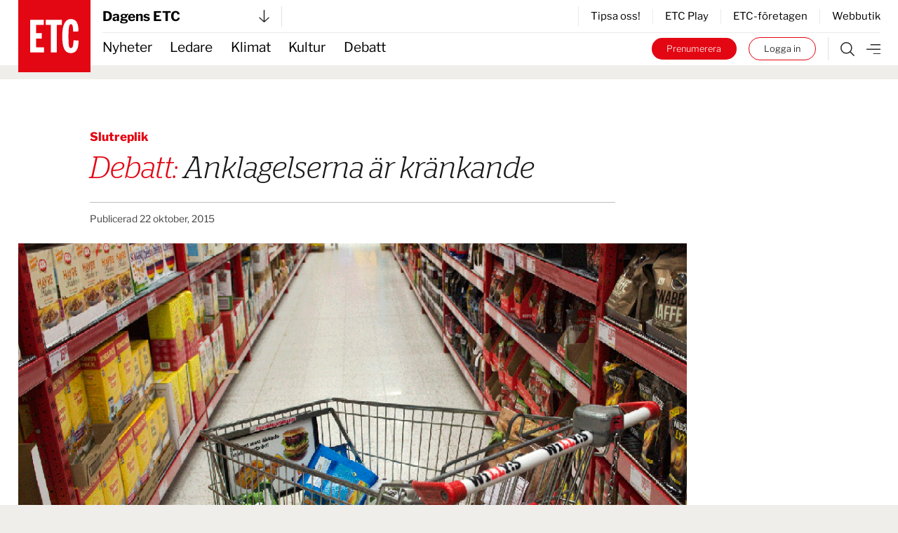

--- FILE ---
content_type: text/html; charset=UTF-8
request_url: https://www.etc.se/debatt/anklagelserna-ar-krankande
body_size: 31890
content:


<!DOCTYPE html>
<html
    data-logged-in="false" data-turbo-native-app="false"

  class="no-js theme-etc"
  lang="sv"
>
  <head>
    <meta charset="utf-8" />

    <link rel="preconnect" href="/public/dist" crossorigin />

    <!-- Hello 28th of November -->

    <title>
            
                Anklagelserna är kränkande | Dagens ETC
    </title>

    <link
      rel="apple-touch-icon"
      sizes="180x180"
      href="/public/images/favicons/apple-touch-icon.png"
    />
    <link
      rel="icon"
      type="image/png"
      sizes="32x32"
      href="/public/images/favicons/favicon-32x32.png"
    />
    <link
      rel="icon"
      type="image/png"
      sizes="16x16"
      href="/public/images/favicons/favicon-16x16.png"
    />
    <link rel="manifest" href="/public/images/favicons/site.webmanifest" />
    <link
      rel="mask-icon"
      href="/public/images/favicons/safari-pinned-tab.svg"
      color="#e30413"
    />
    <link rel="shortcut icon" href="/public/images/favicons/favicon.ico" />
    <meta name="msapplication-TileColor" content="#da532c" />
    <meta
      name="msapplication-config"
      content="/public/images/favicons/browserconfig.xml"
    />
    <meta name="theme-color" content="#ffffff" />

    <link rel="preconnect" href="https://cdn.etc.nu/ethical.min.js" />
    <link
      rel="preconnect"
      href="https://ethicalads.ochsavidare.nu"
    />
    <script src="https://cdn.etc.nu/ethical.min.js"></script>

                <script defer src="/public/dist/script.bundle.1ce1ae993215627061c7.js"></script>

            <link
        href="/public/dist/index.accb83bca17a7776da80.css"
        media="all"
        rel="stylesheet"
        type="text/css"
      />
    
    <script
      defer
      data-domain="etc.se"
      data-api="/analytics-api/event"
      src="/js/analytics-script.js"
    ></script>
    <script>
      window.plausible = window.plausible || function() { (window.plausible.q =
      window.plausible.q || []).push(arguments) }
    </script>

    <meta name="twitter:site" content="@ETC_redaktionen" />
    <meta name="twitter:card" content="summary_large_image" />
    <meta name="twitter:dnt" content="on" />

        
          

<script type="application/ld+json">
  {
    "@context": "https://schema.org",
    "@type": "NewsArticle",
    "headline": "Anklagelserna är kränkande",
    "image": [
        "https://cdn.publisher-live.etc.nu/swp/uc3g8l/media/2021111419118_61915e95ecf8e40cfb30976epng.png",
        "https://cdn.publisher-live.etc.nu/swp/uc3g8l/media/2021111419118_702679773cf9932f4a525a6207924322b3d1dd657c9606744ae4675c3201a978.png",
        "https://cdn.publisher-live.etc.nu/swp/uc3g8l/media/2021111419118_dd76366649d78fd9dc144580d8534f780c9e9c7288459b84e143e156cc94babf.png",
        "https://cdn.publisher-live.etc.nu/swp/uc3g8l/media/2021111419118_d2a39cc2da9f2f636b46a572b05d565a9641a3ab1753fa0d1c71cc69aa524cea.png",
        "https://cdn.publisher-live.etc.nu/swp/uc3g8l/media/2021111419118_26b821fae1b673e78be5d9552f361ae7e0d26f67fe65689ef2160bf184151643.png",
        "https://cdn.publisher-live.etc.nu/swp/uc3g8l/media/2021111419118_317ea75dda1c15417cb066eca9684f103e71ab10867f10fb760eeb1954489a3f.png",
        "https://cdn.publisher-live.etc.nu/swp/uc3g8l/media/2021111419118_a7490b33aa942b35b6f2ff7c1e138c0ed5d672be2f1947ef4df7b1bca3c5fbab.png",
        "https://cdn.publisher-live.etc.nu/swp/uc3g8l/media/2021111419118_c2d7ba44a0828860c50fda352559c2f020b1007ad0f085f5823d0cbc15a643e6.png",
        "https://cdn.publisher-live.etc.nu/swp/uc3g8l/media/2021111419118_2b0e8146e8d821bdf0af2e0c282ff4afadf4e7517e145d975d363d8d4e50de64.png",
        "https://cdn.publisher-live.etc.nu/swp/uc3g8l/media/2021111419118_e85c2bc28231907d14b3f482402ed9e312311b4350f0a8f66c9cbdd29633669b.png",
        "https://cdn.publisher-live.etc.nu/swp/uc3g8l/media/2021111419118_9f6bb9921a9f520a41ca6ae3f4c2d7de128703f62f4828ce9d8e65e90d760ee1.png",
        "https://cdn.publisher-live.etc.nu/swp/uc3g8l/media/2021111419118_0bb16f4d293950f29a263767a2e5a5bf4ca2c5f17e3c93dcc31a99ee9e39bf36.png",
        "https://cdn.publisher-live.etc.nu/swp/uc3g8l/media/2021111419118_1540cf850c05b733b9eb154edafc0c207d0f2c20a52eae6cd73ea269aa5a5732.png",
        "https://cdn.publisher-live.etc.nu/swp/uc3g8l/media/2021111419118_ad7ffb262b4957a72e5513777f12d81aef3a65bd657760d77d7bdef27b20db56.png",
        "https://cdn.publisher-live.etc.nu/swp/uc3g8l/media/2021111419118_1b7301145bc30ca9ec946f078d82ae9f501ae0a0c4d6057ad2937d09b26b2e00.png",
        "https://cdn.publisher-live.etc.nu/swp/uc3g8l/media/2021111419118_3cce17fb423711394a252afefa87ffa5a5c6ab4e6d7e590e250108ec80c1346c.png"
    ],
    "datePublished": "2015-10-22T00:00:00+02:00",
    "dateModified": "2015-10-22T00:00:00+02:00",
    "author": []
}
</script>  
            <link rel="canonical"
    href="https://www.etc.se/debatt/anklagelserna-ar-krankande" />
    
                      
      <!-- iOS Facebook App Links -->
      <meta property="al:ios:app_store_id" content="1455479428" />
      <meta property="al:ios:app_name" content="ETC-tidningarna" />
      <meta
        property="al:ios:url"
        content="etc-news://www.etc.se/debatt/anklagelserna-ar-krankande"
      />

      <!-- Safari App Popup Notification -->
      <meta name="apple-itunes-app" content="app-id=1455479428" />

      <!-- Android Facebook App Links -->
      <meta property="al:android:package" content="se.etc.areader" />
      <meta property="al:android:app_name" content="ETC-tidningarna" />
      <meta
        property="al:android:url"
        content="etc-news://www.etc.se/debatt/anklagelserna-ar-krankande"
      />
    
          



<!-- ##### -->
<!-- Meta: -->

<meta name="description" content="Hur naiv får en generaldirektör egentligen vara? Att hävda att Livsmedelsverket inte skulle ha påverkats av industrifinansierade lobbyorganisationer är minst sagt häpnadsväckande." />

<!-- ############### -->
<!-- OpenGraph meta: -->


<meta property="og:title" content="Anklagelserna är kränkande" />
<meta property="og:site_name" content="Dagens ETC" />
<meta property="og:description" content="Hur naiv får en generaldirektör egentligen vara? Att hävda att Livsmedelsverket inte skulle ha påverkats av industrifinansierade lobbyorganisationer är minst sagt häpnadsväckande." />

<meta property="og:type" content="article" />
<meta property="og:url" content="https://www.etc.se/debatt/anklagelserna-ar-krankande" />

<meta property="article:section" content="opinion"/>

<meta property="article:subsection" content="Debatt"/>

  <meta property="article:tag" content="Slutreplik"/>

<meta property="article:published_time" content="2015-10-22T00:00:00+02:00"/>
<meta property="article:modified_time" content="2015-10-22T00:00:00+02:00"/>

      <!-- OpenGraph meta: Using feature media image -->
    <meta property="og:image" content="https://cdn.publisher-live.etc.nu/swp/uc3g8l/media/2021111419118_702679773cf9932f4a525a6207924322b3d1dd657c9606744ae4675c3201a978.png" />
    <meta
      property="og:image:alt"
      content=""
    />
    <meta
      property="og:image:type"
      content="image/png"
    />
    <meta property="og:image:width" content="1000" />
    <meta property="og:image:height" content="563" />
  


<!-- ############ -->
<!-- Twitter meta: -->


<meta name="twitter:title" content="Anklagelserna är kränkande" />
<meta name="twitter:description" content="Hur naiv får en generaldirektör egentligen vara? Att hävda att Livsmedelsverket inte skulle ha påverkats av industrifinansierade lobbyorganisationer är minst sagt häpnadsväckande." />

      <!-- Twitter meta: Using feature media image -->
    <meta name="twitter:image" content="https://cdn.publisher-live.etc.nu/swp/uc3g8l/media/2021111419118_702679773cf9932f4a525a6207924322b3d1dd657c9606744ae4675c3201a978.png" />
    <meta
      name="twitter:image:alt"
      content=""
    />
    
    <!-- Kilkaya specific tags -->
        

<meta property="k5a:consent" content="0" />
<meta property="k5a:login" content="0">

<meta property="k5a:contentTag" content="priority-6"/>
<meta property="k5a:contentTag" content="urgency-3"/>

<meta property="k5a:paywall" content="open">
<meta property="k5a:paid" content="0">
<meta property="k5a:subscriber" content="0">

    <!-- Kilkaya script -->
    <script type="text/javascript" src="https://cl-eu6.k5a.io/68a70cae211a1362e7558995.js" async></script>

    <meta content="width=device-width, initial-scale=1" name="viewport" />
    <meta name="turbo-refresh-method" content="morph" />
  </head>

    <body class="          bg-beige
       relative mx-auto max-w-full">
    <a
      class="absolute left-1/2 top-0 z-50 -translate-x-1/2 translate-y-[-102%] bg-black px-8 py-4 text-sm font-bold text-white focus:translate-y-0 focus:transition-transform tablet:text-base"
      href="#main"
    >
      Hoppa till innehållet
    </a>

              <div id="logged-in-info"
    class="hidden"
    data-logged-in="no"
    data-subscriptions=""
    data-device="webb"></div>


    <div class="tablet:hidden">
        <!-- Start: Take-over ad -->
  <aside data-controller="ad-container"
    class="hidden"
    data-ad-container-remove-when-loaded-class="hidden"
    data-ad-container-ad-name-key-value="takeover"
    data-ad-container-freq-in-minutes-value="1440"
    data-ad-container-not-loaded-class="hidden"
    data-ad-container-loaded-with-ads-class="flex flex-col h-screen"
    data-ad-container-loaded-without-ads-class="hidden">
    <header class="bg-white">
      <button class="flex w-full items-center justify-between px-4 py-2"
        data-action="ad-container#collapse">
        <img class="block w-14 h-14"
          alt="ETC.se"
          src="/public/images/etc_logo.svg" />
        <div class="flex items-center space-x-1">
          <p>
            Till ETC.se
          </p>
          <img class="w-5 h-5"
            alt=""
            src="/public/images/ic_chevron_right.svg" />
        </div>
      </button>
    </header>

    <div class="flex-1 bg-black relative takeover-container">
          
    
    
    
  
          
                    
      
      
  <div id="take_over"    class="adaptive raised h-full "
    data-controller="ad-loadfixer"
    data-ea-publisher="etc-se"
    data-ea-type="takeover-mobil"
    data-ea-keywords="utloggad|D-ETC|passiv|not_paywalled|slutreplik|webb"
    data-ea-manual="false"></div>

    </div>
  </aside>
  <!-- End: Take-over ad -->

        
  <aside data-controller="ad-container"
    class="hidden fixed inset-0 z-[60] min-h-screen h-full w-full flex-col justify-center items-center bg-black/50"
    data-ad-container-remove-when-loaded-class="hidden"
    data-ad-container-ad-name-key-value="popup-modal"
    data-ad-container-freq-in-minutes-value="60"
    data-ad-container-defered-ad-name-key-value="takeover-mobil"
    data-ad-container-defered-time-in-seconds-value="15"
    data-ad-container-wait-before-value="10"
    data-ad-container-not-loaded-class="hidden"
    data-ad-container-loaded-with-ads-class="flex"
    data-ad-container-loaded-without-ads-class="hidden">

    <button class="fixed cursor-default inset-0 h-full w-full opacity-0" data-action="ad-container#collapse" ></button>
    <div class="relative flex flex-col bg-white drop-shadow-xl max-w-sm p-6 m-4 tablet:max-w-none tablet:w-[48rem] tablet:min-h-[30rem] tablet:p-10 z-[65]">
      












  <button class="flex flex-col justify-center items-center"   
                                
    data-action=ad-container#collapse

      >
          <div
        class="      bg-black text-white
   flex flex-col justify-center items-center rounded-full w-8 h-8 absolute top-2 right-2 tablet:top-2 tablet:right-2"
      >
        <svg class="stroke-[1rem]             fill-white stroke-white
       w-4 h-4"
  viewBox="0 0 100 100"
  xmlns="http://www.w3.org/2000/svg">
  <line x1="0" y1="0" x2="100" y2="100" />
  <line x1="0" y1="100" x2="100" y2="0" />
</svg>
      </div>
          </button>
      <div class="popup-container flex grow">
            
    
    
    
  
          
                    
      
                
  <div id="popup"    class="adaptive raised h-full  bg-white flex grow"
    data-controller="ad-loadfixer"
    data-ea-publisher="etc-se"
    data-ea-type="popup-modal"
    data-ea-keywords="utloggad|D-ETC|passiv|not_paywalled|slutreplik|webb"
    data-ea-manual="false"></div>

      </div>
    </div>
  </aside>

    </div>
    <div class="hidden tablet:block">
        <!-- Start: Take-over ad -->
  <aside data-controller="ad-container"
    class="hidden"
    data-ad-container-remove-when-loaded-class="hidden"
    data-ad-container-ad-name-key-value="takeover"
    data-ad-container-freq-in-minutes-value="1440"
    data-ad-container-not-loaded-class="hidden"
    data-ad-container-loaded-with-ads-class="flex flex-col h-screen"
    data-ad-container-loaded-without-ads-class="hidden">
    <header class="bg-white">
      <button class="flex w-full items-center justify-between px-4 py-2"
        data-action="ad-container#collapse">
        <img class="block w-14 h-14"
          alt="ETC.se"
          src="/public/images/etc_logo.svg" />
        <div class="flex items-center space-x-1">
          <p>
            Till ETC.se
          </p>
          <img class="w-5 h-5"
            alt=""
            src="/public/images/ic_chevron_right.svg" />
        </div>
      </button>
    </header>

    <div class="flex-1 bg-black relative takeover-container">
          
    
    
    
  
          
    
      
      
  <div id="take_over"    class="adaptive raised h-full "
    data-controller="ad-loadfixer"
    data-ea-publisher="etc-se"
    data-ea-type="takeover"
    data-ea-keywords="utloggad|D-ETC|passiv|not_paywalled|slutreplik"
    data-ea-manual="false"></div>

    </div>
  </aside>
  <!-- End: Take-over ad -->

        
  <aside data-controller="ad-container"
    class="hidden fixed inset-0 z-[60] min-h-screen h-full w-full flex-col justify-center items-center bg-black/50"
    data-ad-container-remove-when-loaded-class="hidden"
    data-ad-container-ad-name-key-value="popup-modal"
    data-ad-container-freq-in-minutes-value="60"
    data-ad-container-defered-ad-name-key-value="takeover"
    data-ad-container-defered-time-in-seconds-value="15"
    data-ad-container-wait-before-value="10"
    data-ad-container-not-loaded-class="hidden"
    data-ad-container-loaded-with-ads-class="flex"
    data-ad-container-loaded-without-ads-class="hidden">

    <button class="fixed cursor-default inset-0 h-full w-full opacity-0" data-action="ad-container#collapse" ></button>
    <div class="relative flex flex-col bg-white drop-shadow-xl max-w-sm p-6 m-4 tablet:max-w-none tablet:w-[48rem] tablet:min-h-[30rem] tablet:p-10 z-[65]">
      












  <button class="flex flex-col justify-center items-center"   
                                
    data-action=ad-container#collapse

      >
          <div
        class="      bg-black text-white
   flex flex-col justify-center items-center rounded-full w-8 h-8 absolute top-2 right-2 tablet:top-2 tablet:right-2"
      >
        <svg class="stroke-[1rem]             fill-white stroke-white
       w-4 h-4"
  viewBox="0 0 100 100"
  xmlns="http://www.w3.org/2000/svg">
  <line x1="0" y1="0" x2="100" y2="100" />
  <line x1="0" y1="100" x2="100" y2="0" />
</svg>
      </div>
          </button>
      <div class="popup-container flex grow">
            
    
    
    
  
          
                    
      
                
  <div id="popup"    class="adaptive raised h-full  bg-white flex grow"
    data-controller="ad-loadfixer"
    data-ea-publisher="etc-se"
    data-ea-type="popup-modal"
    data-ea-keywords="utloggad|D-ETC|passiv|not_paywalled|slutreplik|webb"
    data-ea-manual="false"></div>

      </div>
    </div>
  </aside>

    </div>

    <div>
          <aside id="top-banner" data-controller="ad-show-sometimes"
         data-ad-show-sometimes-show-limit-key-value="360"
                  class="bg-yellow overflow-hidden h-0 sticky top-0 z-40 flex"
    >
    <header class="flex grow items-center align-center justify-between">
            <button class="hidden tablet:block invisible p-4">
        <img class="w-5 h-5"
            alt=""
            src="/public/images/cross_mark.svg" />
      </button>
      <div class="etc-banner-top p-2">
            
    
    
    
  
          
                    
      
      
  <div id="banner_top"    class="adaptive raised h-full "
    data-controller="ad-loadfixer"
    data-ea-publisher="etc-se"
    data-ea-type="etc-banner-top"
    data-ea-keywords="utloggad|D-ETC|passiv|not_paywalled|slutreplik|webb"
    data-ea-manual="false"></div>

      </div>
      <button data-action="ad-show-sometimes#hide" class="p-4">
        <img class="w-5 h-5"
            alt=""
            src="/public/images/cross_mark.svg" />
      </button>
    </header>
  </aside>


                                            
  




  <div
    data-turbo-permanent
    id="header-mobile-logo"
    class="pointer-events-none sticky top-0 z-50 h-0 px-4 tablet:hidden text-black"
  >
    <div class="header-mobile" data-controller="stuck">
      <div class="logo flex items-center" style="grid-area:logo; max-height:85px">
        <a class="pointer-events-auto" href="/">
          <img
            alt="ETC.se"
            src="/public/images/etc_logo.svg"
          />
        </a>
      </div>
    </div>
  </div>

  <div class="w-full bg-white tablet:hidden text-black">
    <div class="header-mobile px-4">
      <div
        class="z-50 h-12 border-b  border-gray-300"
        style="grid-area: content; height: 2.833333333rem;"
      >
        


  



<div class="tablet:relative text-left w-full h-full" data-controller="publisher-menu">

  <button type="button"
    class="flex items-center justify-between w-full gap-x-2 tablet:w-56 h-full bg-white text-lg font-bold antialiased"
    id="publisher-menu-phone"
    data-action="publisher-menu#toggle"
    aria-expanded="true"
    aria-haspopup="true">
    Dagens ETC

    <img width="15"
      alt=""
      class=""
      src="/public/images/etc-arrow-bottom.svg" />
  </button>

  <div data-publisher-menu-target="menu" 
    class="transition-opacity absolute left-0 w-screen tablet:w-96 z-50 px-entry tablet:px-0 hidden text-black">
    <button class="bg-transparent cursor-default fixed w-screen h-screen top-0 left-0 backdrop-filter backdrop-saturate-85 backdrop-blur-2xs backdrop-brightness-95" 
      data-action="publisher-menu#hideMenu">
    </button>
    
    <div class="relative mt-1.5 rounded-md etc-shadow-lg bg-white ring-1 ring-black ring-opacity-5 focus:outline-none pb-6"
      aria-orientation="vertical"
      aria-labelledby="publisher-menu-phone"
      tabindex="-1">
      <div class="px-4 divide-y divide-gray-100" role="none">
                  <section class="pt-8 pb-4 space-y-2 tablet:space-y-4">
            <a href="https://www.etc.se">
              <h2 class="text-lg leading-none underline font-bold text-black">
                Dagens ETC
              </h2>
            </a>
            <p class="text-base font-light text-black">
              Sveriges första röda dagstidning som tar gröna frågor på allvar.
            </p>
            <div class="flex space-x-2">
              <a href="https://www.etc.se"
                class="btn text-xs "
                tabindex="-1">
                Välj tidning
              </a>

              <a href="https://etidning.etc.se/title/dagens-etc/4987"
                class="btn text-xs bg-black text-white"
                tabindex="-1">
                Gå till E-tidning
              </a>
            </div>
          </section>
                  <section class="pt-8 pb-4 space-y-2 tablet:space-y-4">
            <a href="https://www.etc.se/nyhetsmagasin">
              <h2 class="text-lg leading-none underline font-bold text-black">
                ETC nyhetsmagasin
              </h2>
            </a>
            <p class="text-base font-light text-black">
              Tidningen som varje vecka gör dig lite smartare.
            </p>
            <div class="flex space-x-2">
              <a href="https://www.etc.se/nyhetsmagasin"
                class="btn text-xs "
                tabindex="-1">
                Välj tidning
              </a>

              <a href="https://etidning.etc.se/title/etc-nyhetsmagasin/4989"
                class="btn text-xs bg-black text-white"
                tabindex="-1">
                Gå till E-tidning
              </a>
            </div>
          </section>
                  <section class="pt-8 pb-4 space-y-2 tablet:space-y-4">
            <a href="https://klokahem.etc.se">
              <h2 class="text-lg leading-none underline font-bold text-black">
                Kloka hem
              </h2>
            </a>
            <p class="text-base font-light text-black">
              Sveriges största och första husmagasin med ekoprofil.
            </p>
            <div class="flex space-x-2">
              <a href="https://klokahem.etc.se"
                class="btn text-xs "
                tabindex="-1">
                Välj tidning
              </a>

              <a href="https://etidning.etc.se/title/kloka-hem/5057"
                class="btn text-xs bg-black text-white"
                tabindex="-1">
                Gå till E-tidning
              </a>
            </div>
          </section>
              </div>
    </div>
  </div>
</div>
      </div>
    </div>
  </div>


  <div
    id="header-mobile-menu"
    class="sticky top-[-44px] z-40 mt-[-44px] w-full border-t-[44px] border-white bg-white tablet:hidden text-black"
  >
    <div class="header-mobile shadow-when-stuck px-4 bg-white" data-controller="stuck">
      <div
        class="flex h-[2.833333333rem] items-center justify-end space-x-2 text-sm"
        style="grid-area: content;"
      >
        <div class="border-r pr-4 not-logged-in:hidden">
                
    <div class="relative inline-block text-left" data-controller="user-menu">
      <div>
                  <button type="button"
            class="flex items-center justify-center w-7 h-7 rounded-full border border-skin-accent hover:bg-gray-50 focus:outline-none focus:ring-2 focus:ring-offset-2 focus:ring-offset-gray-100 focus:ring-indigo-500"
            id="menu-button-user-menu"
            aria-expanded="true"
            aria-haspopup="true"
            data-action="user-menu#toggle">
            
<svg class="block scale-75" xmlns="http://www.w3.org/2000/svg" width="14.195" height="19.516" viewbox="0 0 14.195 19.516">
	<g id="user-online" transform="translate(0.25 0.25)">
		<path id="Path_38" data-name="Path 38" d="M15.949,28.247H14.58V25.536a3.424,3.424,0,0,0-3.424-3.424H7.047a3.424,3.424,0,0,0-3.424,3.424v2.711H2.254V25.536a4.793,4.793,0,0,1,4.793-4.793h4.108a4.793,4.793,0,0,1,4.793,4.793Z" transform="translate(-2.254 -9.231)" fill="#2a2a2a" stroke="#2a2a2a" stroke-width="0.5"/>
		<path id="Path_39" data-name="Path 39" d="M10.418,3.619A3.424,3.424,0,1,1,6.994,7.043a3.424,3.424,0,0,1,3.424-3.424m0-1.369a4.793,4.793,0,1,0,4.793,4.793A4.793,4.793,0,0,0,10.418,2.25Z" transform="translate(-3.576 -2.25)" fill="#2a2a2a" stroke="#2a2a2a" stroke-width="0.5"/>
	</g>
</svg>
          </button>
              </div>

      <div class="hidden origin-top-right absolute right-0 mt-2.5 w-56 rounded-md shadow bg-white ring-1 ring-black ring-opacity-5 focus:outline-none"
        role="menu"
        aria-orientation="vertical"
        aria-labelledby="menu-button-user-menu"
        data-user-menu-target="menu"
        tabindex="-1">
        <div class="py-1" role="none">
                      <a href="https://etc.portal.worldoftulo.com"
              class="text-gray-800 hover:text-black block px-4 py-2 text-sm"
              role="menuitem"
              tabindex="-1">
              Mina sidor
            </a>
                      <a href="https://mitt.etc.se/nyhetsbrev"
              class="text-gray-800 hover:text-black block px-4 py-2 text-sm"
              role="menuitem"
              tabindex="-1">
              Nyhetsbrev
            </a>
                      <a href="https://mitt.etc.se"
              class="text-gray-800 hover:text-black block px-4 py-2 text-sm"
              role="menuitem"
              tabindex="-1">
              Kundtjänst
            </a>
                      <a href="https://etidning.etc.se"
              class="text-gray-800 hover:text-black block px-4 py-2 text-sm"
              role="menuitem"
              tabindex="-1">
              Läs e-tidningen
            </a>
          
                      <a href="https://www.etc.se/tulo/logout"
              class="text-gray-800 hover:text-black block px-4 py-2 text-sm"
              role="menuitem"
              data-turbo="false"
              tabindex="-1">
              Logga ut
            </a>
                  </div>
      </div>
    </div>
  
        </div>
        <div class="flex space-x-2 turbo-native:hidden">
                    <div class="logged-in:hidden">
            <a class="bg-white hover:bg-black text-black hover:text-white py-1.5 px-3 tablet:px-5 box-border border border-skin-accent hover:border-transparent rounded-full block whitespace-nowrap"
  href="/tulo/connect"
  data-turbo=false rel=nofollow>
  Logga in
</a>
          </div>
        </div>
        <a class="flex h-full flex-shrink-0" href="/meny">
          <img
            alt="Meny"
            class="box-border h-full w-8 pl-2 "
            src="/public/images/etc-hamburger.svg"
          />
        </a>
      </div>
    </div>
  </div>
            
  



  <div data-turbo-permanent
    id="header-tablet-logo"
    class="hidden tablet:block h-0 sticky top-0 z-50 pointer-events-none text-black">
    <div class="header-desktop mx-auto max-w-etc-full px-6"
      data-controller="stuck">
      <div class="logo" style="grid-area:logo;">
        <a class="pointer-events-auto" href="/">
          <img alt="ETC.se"
            src="/public/images/etc_logo.svg" />
        </a>
      </div>
    </div>
  </div>

  <div class="hidden tablet:block w-full bg-white text-black">
    <div class="header-desktop mx-auto max-w-etc-full px-6">
      <div class="header-desktop-subgrid content-center py-2 border-b z-50"
        style="grid-area: content;">
        <div class="relative flex justify-between border-gray-300 border-r pr-4"
          style="grid-area: left;">
          


  



<div class="tablet:relative text-left w-full h-full" data-controller="publisher-menu">

  <button type="button"
    class="flex items-center justify-between w-full gap-x-2 tablet:w-56 h-full bg-white text-lg font-bold antialiased"
    id="publisher-menu-tablet"
    data-action="publisher-menu#toggle"
    aria-expanded="true"
    aria-haspopup="true">
    Dagens ETC

    <img width="15"
      alt=""
      class=""
      src="/public/images/etc-arrow-bottom.svg" />
  </button>

  <div data-publisher-menu-target="menu" 
    class="transition-opacity absolute left-0 w-screen tablet:w-96 z-50 px-entry tablet:px-0 hidden text-black">
    <button class="bg-transparent cursor-default fixed w-screen h-screen top-0 left-0 backdrop-filter backdrop-saturate-85 backdrop-blur-2xs backdrop-brightness-95" 
      data-action="publisher-menu#hideMenu">
    </button>
    
    <div class="relative mt-1.5 rounded-md etc-shadow-lg bg-white ring-1 ring-black ring-opacity-5 focus:outline-none pb-6"
      aria-orientation="vertical"
      aria-labelledby="publisher-menu-tablet"
      tabindex="-1">
      <div class="px-4 divide-y divide-gray-100" role="none">
                  <section class="pt-8 pb-4 space-y-2 tablet:space-y-4">
            <a href="https://www.etc.se">
              <h2 class="text-lg leading-none underline font-bold text-black">
                Dagens ETC
              </h2>
            </a>
            <p class="text-base font-light text-black">
              Sveriges första röda dagstidning som tar gröna frågor på allvar.
            </p>
            <div class="flex space-x-2">
              <a href="https://www.etc.se"
                class="btn text-xs "
                tabindex="-1">
                Välj tidning
              </a>

              <a href="https://etidning.etc.se/title/dagens-etc/4987"
                class="btn text-xs bg-black text-white"
                tabindex="-1">
                Gå till E-tidning
              </a>
            </div>
          </section>
                  <section class="pt-8 pb-4 space-y-2 tablet:space-y-4">
            <a href="https://www.etc.se/nyhetsmagasin">
              <h2 class="text-lg leading-none underline font-bold text-black">
                ETC nyhetsmagasin
              </h2>
            </a>
            <p class="text-base font-light text-black">
              Tidningen som varje vecka gör dig lite smartare.
            </p>
            <div class="flex space-x-2">
              <a href="https://www.etc.se/nyhetsmagasin"
                class="btn text-xs "
                tabindex="-1">
                Välj tidning
              </a>

              <a href="https://etidning.etc.se/title/etc-nyhetsmagasin/4989"
                class="btn text-xs bg-black text-white"
                tabindex="-1">
                Gå till E-tidning
              </a>
            </div>
          </section>
                  <section class="pt-8 pb-4 space-y-2 tablet:space-y-4">
            <a href="https://klokahem.etc.se">
              <h2 class="text-lg leading-none underline font-bold text-black">
                Kloka hem
              </h2>
            </a>
            <p class="text-base font-light text-black">
              Sveriges största och första husmagasin med ekoprofil.
            </p>
            <div class="flex space-x-2">
              <a href="https://klokahem.etc.se"
                class="btn text-xs "
                tabindex="-1">
                Välj tidning
              </a>

              <a href="https://etidning.etc.se/title/kloka-hem/5057"
                class="btn text-xs bg-black text-white"
                tabindex="-1">
                Gå till E-tidning
              </a>
            </div>
          </section>
              </div>
    </div>
  </div>
</div>
        </div>

        <div style="grid-area: right;">
                    <div class="flex justify-end items-center border-l divide-x h-full">
              <a href="https://mitt.etc.se/tipsa" class="px-4 text-sm last:pr-0" tabindex="-1">
          Tipsa oss!
        </a>
              <a href="/play" class="px-4 text-sm last:pr-0" tabindex="-1">
          ETC Play
        </a>
              <a href="/meny#foretagen" class="px-4 text-sm last:pr-0" tabindex="-1">
          ETC-företagen
        </a>
              <a href="https://etcklimatbutik.se" class="px-4 text-sm last:pr-0" tabindex="-1">
          Webbutik
        </a>
          </div>
  
        </div>
      </div>
    </div>
  </div>


  <div id="header-tablet-menu"
    class="hidden tablet:block bg-white w-full sticky top-0 shadow-when-stuck z-40 text-black"
    data-controller="stuck">
    <div class="header-desktop mx-auto max-w-etc-full px-6">
      <div class="header-desktop-subgrid" style="grid-area: content;">
        <div class="flex flex-row items-center text-lg"
          style="grid-area: left;">
                    <nav class="header-navigation h-full">
      <ul>
            
                <li class="first">        <a href="/nyheter">Nyheter</a>          
    </li>

    
                <li>        <a href="/ledare">Ledare</a>          
    </li>

    
                <li>        <a href="/klimat-miljo">Klimat</a>          
    </li>

    
                <li>        <a href="/kultur-noje">Kultur</a>          
    </li>

    
                <li class="last">        <a href="/debatt">Debatt</a>          
    </li>


      </ul>
    </nav>
  
        </div>

        <div class="flex py-1.5" style="grid-area: right;">
          <div class="not-logged-in:hidden pr-4 border-gray-300 border-r">
                  
    <div class="relative inline-block text-left" data-controller="user-menu">
      <div>
                  <button type="button"
            class="flex items-center justify-center w-7 h-7 rounded-full border border-skin-accent hover:bg-gray-50 focus:outline-none focus:ring-2 focus:ring-offset-2 focus:ring-offset-gray-100 focus:ring-indigo-500"
            id="menu-button-user-menu"
            aria-expanded="true"
            aria-haspopup="true"
            data-action="user-menu#toggle">
            
<svg class="block scale-75" xmlns="http://www.w3.org/2000/svg" width="14.195" height="19.516" viewbox="0 0 14.195 19.516">
	<g id="user-online" transform="translate(0.25 0.25)">
		<path id="Path_38" data-name="Path 38" d="M15.949,28.247H14.58V25.536a3.424,3.424,0,0,0-3.424-3.424H7.047a3.424,3.424,0,0,0-3.424,3.424v2.711H2.254V25.536a4.793,4.793,0,0,1,4.793-4.793h4.108a4.793,4.793,0,0,1,4.793,4.793Z" transform="translate(-2.254 -9.231)" fill="#2a2a2a" stroke="#2a2a2a" stroke-width="0.5"/>
		<path id="Path_39" data-name="Path 39" d="M10.418,3.619A3.424,3.424,0,1,1,6.994,7.043a3.424,3.424,0,0,1,3.424-3.424m0-1.369a4.793,4.793,0,1,0,4.793,4.793A4.793,4.793,0,0,0,10.418,2.25Z" transform="translate(-3.576 -2.25)" fill="#2a2a2a" stroke="#2a2a2a" stroke-width="0.5"/>
	</g>
</svg>
          </button>
              </div>

      <div class="hidden origin-top-right absolute right-0 mt-2.5 w-56 rounded-md shadow bg-white ring-1 ring-black ring-opacity-5 focus:outline-none"
        role="menu"
        aria-orientation="vertical"
        aria-labelledby="menu-button-user-menu"
        data-user-menu-target="menu"
        tabindex="-1">
        <div class="py-1" role="none">
                      <a href="https://etc.portal.worldoftulo.com"
              class="text-gray-800 hover:text-black block px-4 py-2 text-sm"
              role="menuitem"
              tabindex="-1">
              Mina sidor
            </a>
                      <a href="https://mitt.etc.se/nyhetsbrev"
              class="text-gray-800 hover:text-black block px-4 py-2 text-sm"
              role="menuitem"
              tabindex="-1">
              Nyhetsbrev
            </a>
                      <a href="https://mitt.etc.se"
              class="text-gray-800 hover:text-black block px-4 py-2 text-sm"
              role="menuitem"
              tabindex="-1">
              Kundtjänst
            </a>
                      <a href="https://etidning.etc.se"
              class="text-gray-800 hover:text-black block px-4 py-2 text-sm"
              role="menuitem"
              tabindex="-1">
              Läs e-tidningen
            </a>
          
                      <a href="https://www.etc.se/tulo/logout"
              class="text-gray-800 hover:text-black block px-4 py-2 text-sm"
              role="menuitem"
              data-turbo="false"
              tabindex="-1">
              Logga ut
            </a>
                  </div>
      </div>
    </div>
  
          </div>
          <div class="turbo-native:hidden logged-in:hidden flex items-center space-x-4 mr-4 text-2xs font-light">
            <a class="bg-skin-accent hover:bg-black text-white py-1.5 px-3 tablet:px-5 rounded-full box-border border-skin-accent block whitespace-nowrap"
  href="https://mitt.etc.se/prenumerera"
  >
  Prenumerera
</a>
            <a class="bg-white hover:bg-black text-black hover:text-white py-1.5 px-3 tablet:px-5 box-border border border-skin-accent hover:border-transparent rounded-full block whitespace-nowrap"
  href="/tulo/connect"
  data-turbo=false rel=nofollow>
  Logga in
</a>
          </div>

          <div class="flex items-center border-gray-300 border-l">
            <a class="px-4" href="https://www.etc.se/sok">
              <img alt="Sök"
                class=""
                src="/public/images/etc-search.svg" />
            </a>
            <a href="https://www.etc.se/meny">
              <img alt="Meny"
                class=""
                src="/public/images/etc-hamburger.svg" />
            </a>
          </div>
        </div>
      </div>
    </div>
  </div>
                        
        

<main class="      mt-[0.66667rem]
   mx-auto max-w-etc-full tablet:mt-[1.1765rem] tablet:grid article-with-sidebar-grid-template gap-x-6 bg-white tablet:p-6">
  <div data-controller="ad-container"
    class="hidden tablet:block col-span-2"
    data-ad-container-loaded-with-ads-class="mb-6"
    data-ad-container-loaded-without-ads-class="hidden">
        
    
    
    
  
          
    
      
      
  <div id="article_panorama_premium"    class="adaptive raised h-full "
    data-controller="ad-loadfixer"
    data-ea-publisher="etc-se"
    data-ea-type="panorama-premium"
    data-ea-keywords="utloggad|D-ETC|passiv|not_paywalled|slutreplik"
    data-ea-manual="false"></div>

  </div>

  <article class="w-full relative col-start-1">
    <div data-controller="ad-container"
      class="hidden tablet:block"
      data-ad-container-loaded-with-ads-class="mb-3.5"
      data-ad-container-loaded-without-ads-class="hidden">
          
    
    
    
  
          
    
      
            
  <div id="article_panorama"    class="adaptive raised h-full white-padded-ad-container"
    data-controller="ad-loadfixer"
    data-ea-publisher="etc-se"
    data-ea-type="panorama"
    data-ea-keywords="utloggad|D-ETC|passiv|not_paywalled|slutreplik"
    data-ea-manual="false"></div>

    </div>

    <div data-controller="ad-container"
      class="tablet:hidden"
      data-ad-container-loaded-with-ads-class="pb-3.5"
      data-ad-container-loaded-without-ads-class="hidden">
          
    
    
    
  
          
                    
      
      
  <div id="article_premium_mobil"    class="adaptive raised h-full "
    data-controller="ad-loadfixer"
    data-ea-publisher="etc-se"
    data-ea-type="premium-mobil"
    data-ea-keywords="utloggad|D-ETC|passiv|not_paywalled|slutreplik|webb"
    data-ea-manual="false"></div>

    </div>

                      


  <div class="px-4 tablet:px-24 max-w-5xl pt-6">
    <div class="flex flex-col flex-col-reverse tablet:flex-row tablet:border-b border-gray-400 tablet:items-end tablet:justify-between">
      <div class="pb-4 tablet:pb-6">
                              
  <h2 class="py-entry-vignette pt-0 font-extrabold      text-section-nyheter
  ">
      
          <a href="/om/slutreplik">Slutreplik</a>
  
  </h2>

        
        <h1 data-controller="balance-text"
          class="article-heading-opinion tablet:pr-6 text-gray-900">
          <span class="      text-section-nyheter
  ">
            Debatt:
          </span>
          Anklagelserna är kränkande
        </h1>
      </div>

      
          </div>

        <div class="tablet:mt-3 text-xs text-gray-800">
      <time datetime="2015-10-22T00:00:00+02:00" title="2015-10-22 00:00">
        Publicerad     
			22 oktober, 2015
	
      </time>
          </div>
  </div>

      <div class="mt-6">
      <div class="px-0">
        




<picture class="">
              
                            
        
                                                  
        
                                
        
                                                                                                                                          
    
    
      <source
    srcset="https://cdn.publisher-live.etc.nu/swp/uc3g8l/media/2021111419118_702679773cf9932f4a525a6207924322b3d1dd657c9606744ae4675c3201a978.png 1000w, https://cdn.publisher-live.etc.nu/swp/uc3g8l/media/2021111419118_dd76366649d78fd9dc144580d8534f780c9e9c7288459b84e143e156cc94babf.png 665w, https://cdn.publisher-live.etc.nu/swp/uc3g8l/media/2021111419118_d2a39cc2da9f2f636b46a572b05d565a9641a3ab1753fa0d1c71cc69aa524cea.png 320w"
    type="image/png"
    sizes="(min-width: 1200px) 1000px, 100vw"
  />


    <img
      src="https://cdn.publisher-live.etc.nu/swp/uc3g8l/media/2021111419118_dd76366649d78fd9dc144580d8534f780c9e9c7288459b84e143e156cc94babf.png"
      width="665"
      height="374"
      class="w-full h-auto"
      alt=""
      loading="lazy"
    />
  </picture>

        
  <figcaption class="etc-figcaption p-4 text-sm">
    
          <span class="etc-figcaption-credit">Bild: Bild: Fredrik Sandberg/TT</span>
      </figcaption>
      </div>
    </div>
          
            
          <div class="px-4 mb-10 tablet:px-24 max-w-2xl tablet:max-w-3xl">
                


<section>
  <p class="mt-8 tablet:mt-10 pr-2 mr-1 border-r border-r-[#989894] font-semibold text-lg leading-snug inline-block">
    <span class="      text-section-nyheter
   uppercase text-base">
      Dagens ETC
    </span>
  </p>
  <!--    
      --><span class="article-lead-wrapper text-lg font-semibold inline">Hur naiv får en generaldirektör egentligen vara? Att hävda att Livsmedelsverket inte skulle ha påverkats av industrifinansierade lobbyorganisationer är minst sagt häpnadsväckande, skriver Ralf Sundberg i en slutreplik.
</span>
</section>







          
    
    
    

            <div class="mt-6 w-full bg-gray-100 text-gray-700 text-sm tablet:text-xs p-4">
                  
      <strong>Det här är en debattartikel.</strong><br /> Det är skribenten och inte
    <span class="whitespace-nowrap">Dagens ETC</span> som står för
    åsikten.
  
            </div>
          </div>
        
            <div class="px-4 mb-10 tablet:px-24 max-w-2xl tablet:max-w-3xl space-y-4 tablet:space-y-5">
                


  

    
    <section class="mb-2">
          <div class="mt-2 article-guest-byline leading-tight text-gray-900">
        Ralf Sundberg
      </div>
              <section class="mt-2 pt-1 text-xs border-gray-400 border-t">
        

<div class="flex flex-row justify-end">
  
  <div class="flex flex-row items-end -mx-3 mt-2 divide-x divide-gray-400 justify-end">
    



          
    
          
  <section
    id="bottom-player-dace345d-7879-4892-bba0-2c95bdf81e39"
    data-controller="audio-lead"
    data-audio-lead-audio-player-outlet="#etc_fixed_audio_player"
    data-audio-lead-audio-url-value="https://cdn2.etc.nu/tts/dace345d-7879-4892-bba0-2c95bdf81e39.mp3"
    data-audio-lead-audio-headline-value="Anklagelserna är kränkande"
    data-audio-lead-cover-image-value="https://cdn.publisher-live.etc.nu/swp/uc3g8l/media/2021111419118_61915e95ecf8e40cfb30976epng.png"
    data-audio-lead-vignette-value="    
          Slutreplik
  
"
    data-audio-lead-article-url-value="https://www.etc.se/debatt/anklagelserna-ar-krankande"
    data-audio-lead-player-id-value="bottom-player-dace345d-7879-4892-bba0-2c95bdf81e39"
    data-audio-lead-is-playing-value="false"
    data-action="audioPlayerStateChanged@window->audio-lead#handlePlayerStateChange"
    class="mx-3"
  >
    












  <button class="flex flex-col justify-center items-center"   
                                                        
    data-action=audio-lead#leadPlay data-audio-lead-target=playicon

      >
          <div
        class="   flex flex-col justify-center items-center rounded-full w-8 h-8 "
      >
        
<svg width="24" height="24" viewBox="0 0 24 24" fill="none" xmlns="http://www.w3.org/2000/svg">
  <path d="M21 16V18C21 19.6569 19.6569 21 18 21C16.3431 21 15 19.6569 15 18V16C15 14.3431 16.3431 13 18 13C19.6569 13 21 14.3431 21 16ZM21 16V12C21 7.02944 16.9706 3 12 3C7.02944 3 3 7.02944 3 12V16M3 16V18C3 19.6569 4.34315 21 6 21C7.65685 21 9 19.6569 9 18V16C9 14.3431 7.65685 13 6 13C4.34315 13 3 14.3431 3 16Z" stroke="#28303F" stroke-width="1.5" stroke-linecap="square" stroke-linejoin="round"/>
</svg>      </div>
              <div class="">
        Lyssna
      </div>
      </button>
    












  <button class="hidden flex flex-col justify-center items-center"   
                                                        
    data-action=audio-lead#leadPlay data-audio-lead-target=pauseicon

      >
          <div
        class="   flex flex-col justify-center items-center rounded-full w-8 h-8 "
      >
        
<svg width="24" height="24" viewBox="0 0 24 24" fill="none" xmlns="http://www.w3.org/2000/svg">
  <path d="M4 7C4 5.89543 4.89543 5 6 5H8C9.10457 5 10 5.89543 10 7V17C10 18.1046 9.10457 19 8 19H6C4.89543 19 4 18.1046 4 17V7Z" stroke="#28303F" stroke-width="1.5"/>
  <path d="M14 7C14 5.89543 14.8954 5 16 5H18C19.1046 5 20 5.89543 20 7V17C20 18.1046 19.1046 19 18 19H16C14.8954 19 14 18.1046 14 17V7Z" stroke="#28303F" stroke-width="1.5"/>
</svg>      </div>
              <div class="">
        Lyssna
      </div>
      </button>
    <audio
      data-audio-lead-target="audiotag"
      src="https://cdn2.etc.nu/tts/dace345d-7879-4892-bba0-2c95bdf81e39.mp3"
      data-action="play->audio-lead#handlePlay pause->audio-lead#handlePause ended->audio-lead#handleEnded"
      alt=""
    ></audio>
  </section>

  




<div dir="rtl" class="relative" data-controller="share-popup">
      












  <button class="flex flex-col justify-center items-center"   
                                                                                                                                
    data-share-popup-target=button data-action=share-popup#handleButton data-sharing-url=https&amp;#x3A;&amp;#x2F;&amp;#x2F;www.etc.se&amp;#x2F;debatt&amp;#x2F;anklagelserna-ar-krankande data-sharing-title=Anklagelserna&amp;#x20;&amp;#x00E4;r&amp;#x20;kr&amp;#x00E4;nkande data-sharing-text=Hur&amp;#x20;naiv&amp;#x20;f&amp;#x00E5;r&amp;#x20;en&amp;#x20;generaldirekt&amp;#x00F6;r&amp;#x20;egentligen&amp;#x20;vara&amp;#x3F;&amp;#x20;Att&amp;#x20;h&amp;#x00E4;vda&amp;#x20;att&amp;#x20;Livsmedelsverket&amp;#x20;inte&amp;#x20;skulle&amp;#x20;ha&amp;#x20;p&amp;#x00E5;verkats&amp;#x20;av&amp;#x20;industrifinansierade&amp;#x20;lobbyorganisationer&amp;#x20;&amp;#x00E4;r&amp;#x20;minst&amp;#x20;sagt&amp;#x20;h&amp;#x00E4;pnadsv&amp;#x00E4;ckande.

      >
          <div
        class="   flex flex-col justify-center items-center rounded-full w-8 h-8 mx-3"
      >
        
<svg width="24" height="24" viewbox="0 0 24 24" fill="none" xmlns="http://www.w3.org/2000/svg">
  <path d="M21 8.99999L21 3M21 3L15 3M21 3L10 14" stroke="#28303F" stroke-width="1.5" stroke-linecap="round" stroke-linejoin="round"/>
  <path d="M12 5H7C4.79086 5 3 6.79086 3 9V17C3 19.2091 4.79086 21 7 21H15C17.2091 21 19 19.2091 19 17V12" stroke="#28303F" stroke-width="1.5" stroke-linecap="round" stroke-linejoin="round"/>
</svg>
      </div>
              <div class="">
        Dela
      </div>
      </button>
  
  <div
    data-share-popup-target="popup"
    class="popup absolute -top-[110px] start-0 hidden rounded border border-black bg-white p-4 drop-shadow-popup tablet:right-[-3px] tablet:top-[-120px]"
  >
    <div dir="ltr" class="flex flex-col">
      












  <button class="-mt-2 -mr-2 h-8 self-end flex flex-row-reverse items-center center-items justify-center rounded-full"   
                                
    data-action=share-popup#handleButton

      >
          <div
        class="   flex flex-col justify-center items-center rounded-full  "
      >
        
<svg width="24" height="24" viewbox="0 0 24 24" fill="none" xmlns="http://www.w3.org/2000/svg">
  <path d="M16.2431 7.75738L7.75781 16.2427M16.2431 16.2426L7.75781 7.75732" stroke="black" stroke-width="1.5" stroke-linecap="round" stroke-linejoin="round"/>
</svg>
      </div>
              <div class="">
        STÄNG
      </div>
      </button>
      <div
        class="flex flex-row items-end justify-between space-x-2 border-t border-gray-400 pt-2"
      >
                    
  













  <a href="mailto:?body=H%C3%A4r%20%C3%A4r%20en%20artikel%20jag%20vill%20tipsa%20dig%20om%3A%20https%3A%2F%2Fwww.etc.se%2Fdebatt%2Fanklagelserna-ar-krankande&amp;subject=Fr%C3%A5n%20ETC%3A%20Anklagelserna%20%C3%A4r%20kr%C3%A4nkande" class="flex flex-col justify-center items-center"   
                                                                                                                                                        
    rel=nofollow data-controller=plausible-event data-action=plausible-event#send data-plausible-event-goal-value=shared data-plausible-event-props-value={&quot;path&quot;:&quot;anklagelserna-ar-krankande&quot;,&quot;to&quot;:&quot;Mejl&quot;} target=_blank

      >
          <div
        class="      bg-black text-white
   w-8 h-8 flex flex-col justify-center items-center rounded-full "
      >
        
<svg aria-hidden="true" focusable="false" data-prefix="fas" data-icon="envelope" class="svg-inline--fa fa-envelope fa-w-16             fill-white stroke-white
       w-4 h-4" role="img" xmlns="http://www.w3.org/2000/svg" viewbox="0 0 512 512">
  <path d="M502.3 190.8c3.9-3.1 9.7-.2 9.7 4.7V400c0 26.5-21.5 48-48 48H48c-26.5 0-48-21.5-48-48V195.6c0-5 5.7-7.8 9.7-4.7 22.4 17.4 52.1 39.5 154.1 113.6 21.1 15.4 56.7 47.8 92.2 47.6 35.7.3 72-32.8 92.3-47.6 102-74.1 131.6-96.3 154-113.7zM256 320c23.2.4 56.6-29.2 73.4-41.4 132.7-96.3 142.8-104.7 173.4-128.7 5.8-4.5 9.2-11.5 9.2-18.9v-19c0-26.5-21.5-48-48-48H48C21.5 64 0 85.5 0 112v19c0 7.4 3.4 14.3 9.2 18.9 30.6 23.9 40.7 32.4 173.4 128.7 16.8 12.2 50.2 41.8 73.4 41.4z"></path>
</svg>
      </div>
          </a>
    
  













  <a href="http://www.facebook.com/sharer/sharer.php?u=https%3A%2F%2Fwww.etc.se%2Fdebatt%2Fanklagelserna-ar-krankande&amp;t=Anklagelserna%20%C3%A4r%20kr%C3%A4nkande" class="flex flex-col justify-center items-center"   
                                                                                                                                                        
    rel=nofollow data-controller=plausible-event data-action=plausible-event#send data-plausible-event-goal-value=shared data-plausible-event-props-value={&quot;path&quot;:&quot;anklagelserna-ar-krankande&quot;,&quot;to&quot;:&quot;Facebook&quot;} target=_blank

      >
          <div
        class="      bg-black text-white
   w-8 h-8 flex flex-col justify-center items-center rounded-full "
      >
        
<svg aria-hidden="true" focusable="false" data-prefix="fab" data-icon="facebook-f" class="svg-inline--fa fa-facebook-f fa-w-10             fill-white stroke-white
       w-4 h-4" role="img" xmlns="http://www.w3.org/2000/svg" viewbox="0 0 320 512">
  <path d="M279.14 288l14.22-92.66h-88.91v-60.13c0-25.35 12.42-50.06 52.24-50.06h40.42V6.26S260.43 0 225.36 0c-73.22 0-121.08 44.38-121.08 124.72v70.62H22.89V288h81.39v224h100.17V288z"></path>
</svg>
      </div>
          </a>
    
  













  <a href="https://twitter.com/intent/tweet?text=Anklagelserna%20%C3%A4r%20kr%C3%A4nkande&amp;url=https%3A%2F%2Fwww.etc.se%2Fdebatt%2Fanklagelserna-ar-krankande&amp;via=ETC_redaktionen" class="flex flex-col justify-center items-center"   
                                                                                                                                                        
    rel=nofollow data-controller=plausible-event data-action=plausible-event#send data-plausible-event-goal-value=shared data-plausible-event-props-value={&quot;path&quot;:&quot;anklagelserna-ar-krankande&quot;,&quot;to&quot;:&quot;Twitter&quot;} target=_blank

      >
          <div
        class="      bg-black text-white
   w-8 h-8 flex flex-col justify-center items-center rounded-full "
      >
        
<svg class="            fill-white stroke-white
       w-4 h-4 " width="24" height="24" viewbox="0 0 24 24" xmlns="http://www.w3.org/2000/svg">
  <path d="M2.04632 3L9.38201 12.9281L2 21H3.66139L10.1243 13.9329L15.3462 21H21L13.2516 10.5135L20.1227 3H18.4613L12.5093 9.50866L7.70011 3H2.04632ZM4.48953 4.2387H7.08689L18.5564 19.7611H15.9591L4.48953 4.2387Z" fill="black"/>
</svg>
      </div>
          </a>
    
  













  <a href="https://bsky.app/intent/compose?text=Anklagelserna är kränkande%20https%3A%2F%2Fwww.etc.se%2Fdebatt%2Fanklagelserna-ar-krankande" class="flex flex-col justify-center items-center"   
                                                                                                                                                        
    rel=nofollow data-controller=plausible-event data-action=plausible-event#send data-plausible-event-goal-value=shared data-plausible-event-props-value={&quot;path&quot;:&quot;anklagelserna-ar-krankande&quot;,&quot;to&quot;:&quot;Bluesky&quot;} target=_blank

      >
          <div
        class="      bg-black text-white
   w-8 h-8 flex flex-col justify-center items-center rounded-full "
      >
        
<svg
  class="            fill-white stroke-white
       w-4 h-4"
  viewBox="0 0 64 57"
  fill="none"
  xmlns="http://www.w3.org/2000/svg"
>
  <path
    d="M13.873 3.805C21.21 9.332 29.103 20.537 32 26.55v15.882c0-.338-.13.044-.41.867-1.512 4.456-7.418 21.847-20.923 7.944-7.111-7.32-3.819-14.64 9.125-16.85-7.405 1.264-15.73-.825-18.014-9.015C1.12 23.022 0 8.51 0 6.55 0-3.268 8.579-.182 13.873 3.805ZM50.127 3.805C42.79 9.332 34.897 20.537 32 26.55v15.882c0-.338.13.044.41.867 1.512 4.456 7.418 21.847 20.923 7.944 7.111-7.32 3.819-14.64-9.125-16.85 7.405 1.264 15.73-.825 18.014-9.015C62.88 23.022 64 8.51 64 6.55c0-9.818-8.578-6.732-13.873-2.745Z"
  />
</svg>
      </div>
          </a>
    
<button
  onclick="copyText(this, 'https\u003A\/\/www.etc.se\/debatt\/anklagelserna\u002Dar\u002Dkrankande')"
  class="copy-button flex h-8 w-8 items-center justify-center gap-2"
>
  <span class="copy-icon flex h-8 w-8 items-center justify-center">
    <svg
  class="stroke-black h-8 w-8"
  xmlns="http://www.w3.org/2000/svg"
  fill="none"
  viewBox="0 0 24 24"
>
  <path
    stroke-linecap="round"
    stroke-linejoin="round"
    stroke-width="2"
    d="M8 16H6a2 2 0 01-2-2V6a2 2 0 012-2h8a2 2 0 012 2v2m-6 12h8a2 2 0 002-2v-8a2 2 0 00-2-2h-8a2 2 0 00-2 2v8a2 2 0 002 2z"
  />
</svg>
  </span>
  <span class="check-icon flex hidden h-8 w-8 items-center justify-center">
    <svg class="fill-black h-8 w-8"
  viewBox="0 0 17 13"
  fill="none"
  xmlns="http://www.w3.org/2000/svg">
  <path d="M6.27129 12.75C6.12846 12.7495 5.98725 12.7197 5.85644 12.6623C5.72562 12.605 5.608 12.5214 5.51087 12.4166L0.448372 7.03122C0.259129 6.82954 0.157752 6.56095 0.166543 6.28453C0.175334 6.00811 0.293572 5.7465 0.495247 5.55726C0.696922 5.36802 0.965514 5.26664 1.24193 5.27543C1.51836 5.28422 1.77996 5.40246 1.96921 5.60413L6.26087 10.1771L15.0213 0.593718C15.1102 0.483012 15.2208 0.39165 15.3463 0.325242C15.4718 0.258835 15.6095 0.218784 15.7511 0.20755C15.8926 0.196317 16.0349 0.214137 16.1693 0.259917C16.3037 0.305697 16.4274 0.378469 16.5326 0.473765C16.6379 0.569062 16.7225 0.684869 16.7814 0.814075C16.8403 0.94328 16.8721 1.08316 16.8749 1.22511C16.8778 1.36707 16.8516 1.50811 16.7979 1.63956C16.7443 1.77102 16.6643 1.89012 16.563 1.98955L7.04212 12.4062C6.94592 12.5128 6.8287 12.5984 6.69784 12.6576C6.56698 12.7167 6.4253 12.7482 6.28171 12.75H6.27129Z" />
</svg>
  </span>
</button>
<script>
  function copyText(button, text) { 
    navigator.clipboard.writeText(text).then(() => { 
      const copyIcon = button.querySelector('.copy-icon'); 
      const checkIcon = button.querySelector('.check-icon');

      copyIcon.classList.add('hidden'); 
      checkIcon.classList.remove('hidden');

      plausible('copied', { props: { from: '28723', context: 'share' } });

      setTimeout(() => { 
        copyIcon.classList.remove('hidden');
        checkIcon.classList.add('hidden'); 
      }, 2000); 
    }); 
  }
</script>        </div>
    </div>
  </div>
</div>
  </div>
</div>
      </section>
      </section>

    




  



                

<section class="prose prose-article">
      <body><section class="prose prose-article"><p>Läs också: <a href="http://www.etc.se/debatt/tendentios-artikel-om-kostrad">Tendentiös artikel om kostråd</a>, <a href="http://www.etc.se/debatt/dagens-etc-svarar-livsmedelsverket">Dagens ETC svarar Livsmedelsverket</a>, <a href="http://www.etc.se/inrikes/myndigheten-ar-kopt-av-matjattarna">"Myndigheten är köpt av matjättarna"</a> och <a href="http://www.etc.se/inrikes/inga-problem-med-dubbla-uppdrag">"Inga problem med dubbla uppdrag"</a></p><p>Efter att ha tagit del av Stig Orustfjords, Livsmedelsverkets generaldirektörs <a href="http://www.etc.se/debatt/tendentios-artikel-om-kostrad">debattinlägg</a> kan jag konstatera att vi åtminstone är överens om en sak. En god nutrition och därmed god hälsa är en klassfråga. Frågan är dock hur svenska och andra länders myndigheter genom sina råd har förvaltat sina möjligheter att påverka folkhälsan i rätt riktning genom åren.</p><p>Om vi skall tro Stig Orustfjord så lever vi i den bästa av världar. Vi förväntas sålunda tro att Livsmedelverkets råd vilka i decennier förordat margarin framför smör, varnat oss för så kallade mättade fetter, samt rekommenderat bröd till varje måltid, inte haft något samband med hur livsmedelsindustrin finansierat experternas forskning och i vissa fall löner. Tillkomsten av kostråden har enligt Orustfjords uppfattning varit transparent och backad av en enad forskarkår.</p></section>




  <div data-place="1" class="article-ad-container not-prose mt-8 mb-8 hidden tablet:block w-full pb-4 not-prose">
        
    
    
    
  
          
    
      
      
  <div id="article_modul_1" class="adaptive raised h-full  not-prose" data-controller="ad-loadfixer" data-ea-publisher="etc-se" data-ea-type="modul" data-ea-keywords="utloggad|D-ETC|passiv|not_paywalled|slutreplik" data-ea-manual="false"></div>

  </div>

  <div class="article-ad-container not-prose mt-8 mb-8 tablet:hidden w-full pb-4 not-prose">
        
    
    
    
  
          
                    
      
      
  <div id="article_panorama_mobil_1" class="adaptive raised h-full  not-prose" data-controller="ad-loadfixer" data-ea-publisher="etc-se" data-ea-type="panorama-mobil" data-ea-keywords="utloggad|D-ETC|passiv|not_paywalled|slutreplik|webb" data-ea-manual="false"></div>

  </div>


<section class="prose prose-article"><p>Hur naiv får en relativt nybliven generaldirektör egentligen vara? Att hävda att Livsmedelsverket inte skulle ha påverkats av industrifinansierade lobbyorganisationer är minst sagt häpnadsväckande. Sådana förhållanden är väldokumenterade och har genom åren upprepade gånger belysts i dagspress, i vetenskapliga tidskrifter och i böcker som min. Under det gångna året borde det inte heller undgått Orustfjord att Nordiska museet med utställningen ”Socker” dokumenterat hur svenska myndigheter rekommenderat livsmedel utifrån deras billighet snarare än utifrån ett hälsoperspektiv.</p><p>Jag är långt ifrån ensam i min syn på kostråden. I det danska läkarförbundets tidskrift avslöjade förra året ledande forskare att rekommendationerna vad gäller begränsat intag av så kallade mättade fetter som margarinindustrin i decennier gynnats av, saknar vetenskaplig grund.</p><p>I dagarna har det avslöjats att Coca-Cola inför risken för en rättsprocess i USA tvingats röja hur många hundra miljoner dollar de spenderat på att påverka kostråden. Vidare har bristen på vetenskaplighet i de kostråd som Livsmedelsverket och andra myndigheter i västerlandet framför, så sent som för en månad sedan uppmärksammats i British Medical Journal.</p><p>Att Stig Orustfjord därtill påstår att jag skulle tillhöra en så kallad lobby är minst sagt knappast seriös. En lobbyist är enligt definitionen en avlönad opinionsbildare som offentligt ofta framträder som till exempel ”oberoende” forskare, men som i själva verket uppbär arvoden från olika affärsintressen. I den rollen känner jag inte igen mig.</p></section>





</body>
      <script type="text/javascript" async>
window.addEventListener('load',function(){
var xhr = new XMLHttpRequest();
var read_date = new Date();
var request_randomizer = "&" + read_date.getTime() + Math.random();
xhr.open('GET', '/_swp_analytics?articleId=28723'+request_randomizer+'&ref='+document.referrer);
xhr.send();
})
</script>
</section>


  
        <!-- Livechat comments not enabled for this article -->
  
  
        <!-- Livestream comments not enabled for this article -->
  


    


  

            
    <div
      data-controller="in-view"
      data-in-view-goal-value="läst hela"
      data-in-view-props-value="{&quot;title&quot;:&quot;Dagens ETC&quot;}">
    </div>
  
    <section class="mb-2">
          <div class="mt-2 article-guest-byline leading-tight text-gray-900">
        Ralf Sundberg
      </div>
              <section class="mt-2 pt-1 text-xs border-gray-400 border-t">
        

<div class="flex flex-row justify-between">
          <div class="mt-3 text-gray-800">
      <ul>
        <li>
          <time datetime="2015-10-22T00:00:00+02:00" title="2015-10-22 00:00">
            Publicerad     
			22 oktober, 2015
	
          </time>
        </li>
              </ul>
    </div>
  
  <div class="flex flex-row items-end -mx-3 mt-2 divide-x divide-gray-400 justify-end">
    



          
    
          
  <section
    id="bottom-player-dace345d-7879-4892-bba0-2c95bdf81e39"
    data-controller="audio-lead"
    data-audio-lead-audio-player-outlet="#etc_fixed_audio_player"
    data-audio-lead-audio-url-value="https://cdn2.etc.nu/tts/dace345d-7879-4892-bba0-2c95bdf81e39.mp3"
    data-audio-lead-audio-headline-value="Anklagelserna är kränkande"
    data-audio-lead-cover-image-value="https://cdn.publisher-live.etc.nu/swp/uc3g8l/media/2021111419118_61915e95ecf8e40cfb30976epng.png"
    data-audio-lead-vignette-value="    
          Slutreplik
  
"
    data-audio-lead-article-url-value="https://www.etc.se/debatt/anklagelserna-ar-krankande"
    data-audio-lead-player-id-value="bottom-player-dace345d-7879-4892-bba0-2c95bdf81e39"
    data-audio-lead-is-playing-value="false"
    data-action="audioPlayerStateChanged@window->audio-lead#handlePlayerStateChange"
    class="mx-3"
  >
    












  <button class="flex flex-col justify-center items-center"   
                                                        
    data-action=audio-lead#leadPlay data-audio-lead-target=playicon

      >
          <div
        class="   flex flex-col justify-center items-center rounded-full w-8 h-8 "
      >
        
<svg width="24" height="24" viewBox="0 0 24 24" fill="none" xmlns="http://www.w3.org/2000/svg">
  <path d="M21 16V18C21 19.6569 19.6569 21 18 21C16.3431 21 15 19.6569 15 18V16C15 14.3431 16.3431 13 18 13C19.6569 13 21 14.3431 21 16ZM21 16V12C21 7.02944 16.9706 3 12 3C7.02944 3 3 7.02944 3 12V16M3 16V18C3 19.6569 4.34315 21 6 21C7.65685 21 9 19.6569 9 18V16C9 14.3431 7.65685 13 6 13C4.34315 13 3 14.3431 3 16Z" stroke="#28303F" stroke-width="1.5" stroke-linecap="square" stroke-linejoin="round"/>
</svg>      </div>
              <div class="">
        Lyssna
      </div>
      </button>
    












  <button class="hidden flex flex-col justify-center items-center"   
                                                        
    data-action=audio-lead#leadPlay data-audio-lead-target=pauseicon

      >
          <div
        class="   flex flex-col justify-center items-center rounded-full w-8 h-8 "
      >
        
<svg width="24" height="24" viewBox="0 0 24 24" fill="none" xmlns="http://www.w3.org/2000/svg">
  <path d="M4 7C4 5.89543 4.89543 5 6 5H8C9.10457 5 10 5.89543 10 7V17C10 18.1046 9.10457 19 8 19H6C4.89543 19 4 18.1046 4 17V7Z" stroke="#28303F" stroke-width="1.5"/>
  <path d="M14 7C14 5.89543 14.8954 5 16 5H18C19.1046 5 20 5.89543 20 7V17C20 18.1046 19.1046 19 18 19H16C14.8954 19 14 18.1046 14 17V7Z" stroke="#28303F" stroke-width="1.5"/>
</svg>      </div>
              <div class="">
        Lyssna
      </div>
      </button>
    <audio
      data-audio-lead-target="audiotag"
      src="https://cdn2.etc.nu/tts/dace345d-7879-4892-bba0-2c95bdf81e39.mp3"
      data-action="play->audio-lead#handlePlay pause->audio-lead#handlePause ended->audio-lead#handleEnded"
      alt=""
    ></audio>
  </section>



<div dir="rtl" class="relative" data-controller="share-popup">
      












  <button class="flex flex-col justify-center items-center"   
                                                                                                                                
    data-share-popup-target=button data-action=share-popup#handleButton data-sharing-url=https&amp;#x3A;&amp;#x2F;&amp;#x2F;www.etc.se&amp;#x2F;debatt&amp;#x2F;anklagelserna-ar-krankande data-sharing-title=Anklagelserna&amp;#x20;&amp;#x00E4;r&amp;#x20;kr&amp;#x00E4;nkande data-sharing-text=Hur&amp;#x20;naiv&amp;#x20;f&amp;#x00E5;r&amp;#x20;en&amp;#x20;generaldirekt&amp;#x00F6;r&amp;#x20;egentligen&amp;#x20;vara&amp;#x3F;&amp;#x20;Att&amp;#x20;h&amp;#x00E4;vda&amp;#x20;att&amp;#x20;Livsmedelsverket&amp;#x20;inte&amp;#x20;skulle&amp;#x20;ha&amp;#x20;p&amp;#x00E5;verkats&amp;#x20;av&amp;#x20;industrifinansierade&amp;#x20;lobbyorganisationer&amp;#x20;&amp;#x00E4;r&amp;#x20;minst&amp;#x20;sagt&amp;#x20;h&amp;#x00E4;pnadsv&amp;#x00E4;ckande.

      >
          <div
        class="   flex flex-col justify-center items-center rounded-full w-8 h-8 mx-3"
      >
        
<svg width="24" height="24" viewbox="0 0 24 24" fill="none" xmlns="http://www.w3.org/2000/svg">
  <path d="M21 8.99999L21 3M21 3L15 3M21 3L10 14" stroke="#28303F" stroke-width="1.5" stroke-linecap="round" stroke-linejoin="round"/>
  <path d="M12 5H7C4.79086 5 3 6.79086 3 9V17C3 19.2091 4.79086 21 7 21H15C17.2091 21 19 19.2091 19 17V12" stroke="#28303F" stroke-width="1.5" stroke-linecap="round" stroke-linejoin="round"/>
</svg>
      </div>
              <div class="">
        Dela
      </div>
      </button>
  
  <div
    data-share-popup-target="popup"
    class="popup absolute -top-[110px] start-0 hidden rounded border border-black bg-white p-4 drop-shadow-popup tablet:right-[-3px] tablet:top-[-120px]"
  >
    <div dir="ltr" class="flex flex-col">
      












  <button class="-mt-2 -mr-2 h-8 self-end flex flex-row-reverse items-center center-items justify-center rounded-full"   
                                
    data-action=share-popup#handleButton

      >
          <div
        class="   flex flex-col justify-center items-center rounded-full  "
      >
        
<svg width="24" height="24" viewbox="0 0 24 24" fill="none" xmlns="http://www.w3.org/2000/svg">
  <path d="M16.2431 7.75738L7.75781 16.2427M16.2431 16.2426L7.75781 7.75732" stroke="black" stroke-width="1.5" stroke-linecap="round" stroke-linejoin="round"/>
</svg>
      </div>
              <div class="">
        STÄNG
      </div>
      </button>
      <div
        class="flex flex-row items-end justify-between space-x-2 border-t border-gray-400 pt-2"
      >
                    
  













  <a href="mailto:?body=H%C3%A4r%20%C3%A4r%20en%20artikel%20jag%20vill%20tipsa%20dig%20om%3A%20https%3A%2F%2Fwww.etc.se%2Fdebatt%2Fanklagelserna-ar-krankande&amp;subject=Fr%C3%A5n%20ETC%3A%20Anklagelserna%20%C3%A4r%20kr%C3%A4nkande" class="flex flex-col justify-center items-center"   
                                                                                                                                                        
    rel=nofollow data-controller=plausible-event data-action=plausible-event#send data-plausible-event-goal-value=shared data-plausible-event-props-value={&quot;path&quot;:&quot;anklagelserna-ar-krankande&quot;,&quot;to&quot;:&quot;Mejl&quot;} target=_blank

      >
          <div
        class="      bg-black text-white
   w-8 h-8 flex flex-col justify-center items-center rounded-full "
      >
        
<svg aria-hidden="true" focusable="false" data-prefix="fas" data-icon="envelope" class="svg-inline--fa fa-envelope fa-w-16             fill-white stroke-white
       w-4 h-4" role="img" xmlns="http://www.w3.org/2000/svg" viewbox="0 0 512 512">
  <path d="M502.3 190.8c3.9-3.1 9.7-.2 9.7 4.7V400c0 26.5-21.5 48-48 48H48c-26.5 0-48-21.5-48-48V195.6c0-5 5.7-7.8 9.7-4.7 22.4 17.4 52.1 39.5 154.1 113.6 21.1 15.4 56.7 47.8 92.2 47.6 35.7.3 72-32.8 92.3-47.6 102-74.1 131.6-96.3 154-113.7zM256 320c23.2.4 56.6-29.2 73.4-41.4 132.7-96.3 142.8-104.7 173.4-128.7 5.8-4.5 9.2-11.5 9.2-18.9v-19c0-26.5-21.5-48-48-48H48C21.5 64 0 85.5 0 112v19c0 7.4 3.4 14.3 9.2 18.9 30.6 23.9 40.7 32.4 173.4 128.7 16.8 12.2 50.2 41.8 73.4 41.4z"></path>
</svg>
      </div>
          </a>
    
  













  <a href="http://www.facebook.com/sharer/sharer.php?u=https%3A%2F%2Fwww.etc.se%2Fdebatt%2Fanklagelserna-ar-krankande&amp;t=Anklagelserna%20%C3%A4r%20kr%C3%A4nkande" class="flex flex-col justify-center items-center"   
                                                                                                                                                        
    rel=nofollow data-controller=plausible-event data-action=plausible-event#send data-plausible-event-goal-value=shared data-plausible-event-props-value={&quot;path&quot;:&quot;anklagelserna-ar-krankande&quot;,&quot;to&quot;:&quot;Facebook&quot;} target=_blank

      >
          <div
        class="      bg-black text-white
   w-8 h-8 flex flex-col justify-center items-center rounded-full "
      >
        
<svg aria-hidden="true" focusable="false" data-prefix="fab" data-icon="facebook-f" class="svg-inline--fa fa-facebook-f fa-w-10             fill-white stroke-white
       w-4 h-4" role="img" xmlns="http://www.w3.org/2000/svg" viewbox="0 0 320 512">
  <path d="M279.14 288l14.22-92.66h-88.91v-60.13c0-25.35 12.42-50.06 52.24-50.06h40.42V6.26S260.43 0 225.36 0c-73.22 0-121.08 44.38-121.08 124.72v70.62H22.89V288h81.39v224h100.17V288z"></path>
</svg>
      </div>
          </a>
    
  













  <a href="https://twitter.com/intent/tweet?text=Anklagelserna%20%C3%A4r%20kr%C3%A4nkande&amp;url=https%3A%2F%2Fwww.etc.se%2Fdebatt%2Fanklagelserna-ar-krankande&amp;via=ETC_redaktionen" class="flex flex-col justify-center items-center"   
                                                                                                                                                        
    rel=nofollow data-controller=plausible-event data-action=plausible-event#send data-plausible-event-goal-value=shared data-plausible-event-props-value={&quot;path&quot;:&quot;anklagelserna-ar-krankande&quot;,&quot;to&quot;:&quot;Twitter&quot;} target=_blank

      >
          <div
        class="      bg-black text-white
   w-8 h-8 flex flex-col justify-center items-center rounded-full "
      >
        
<svg class="            fill-white stroke-white
       w-4 h-4 " width="24" height="24" viewbox="0 0 24 24" xmlns="http://www.w3.org/2000/svg">
  <path d="M2.04632 3L9.38201 12.9281L2 21H3.66139L10.1243 13.9329L15.3462 21H21L13.2516 10.5135L20.1227 3H18.4613L12.5093 9.50866L7.70011 3H2.04632ZM4.48953 4.2387H7.08689L18.5564 19.7611H15.9591L4.48953 4.2387Z" fill="black"/>
</svg>
      </div>
          </a>
    
  













  <a href="https://bsky.app/intent/compose?text=Anklagelserna är kränkande%20https%3A%2F%2Fwww.etc.se%2Fdebatt%2Fanklagelserna-ar-krankande" class="flex flex-col justify-center items-center"   
                                                                                                                                                        
    rel=nofollow data-controller=plausible-event data-action=plausible-event#send data-plausible-event-goal-value=shared data-plausible-event-props-value={&quot;path&quot;:&quot;anklagelserna-ar-krankande&quot;,&quot;to&quot;:&quot;Bluesky&quot;} target=_blank

      >
          <div
        class="      bg-black text-white
   w-8 h-8 flex flex-col justify-center items-center rounded-full "
      >
        
<svg
  class="            fill-white stroke-white
       w-4 h-4"
  viewBox="0 0 64 57"
  fill="none"
  xmlns="http://www.w3.org/2000/svg"
>
  <path
    d="M13.873 3.805C21.21 9.332 29.103 20.537 32 26.55v15.882c0-.338-.13.044-.41.867-1.512 4.456-7.418 21.847-20.923 7.944-7.111-7.32-3.819-14.64 9.125-16.85-7.405 1.264-15.73-.825-18.014-9.015C1.12 23.022 0 8.51 0 6.55 0-3.268 8.579-.182 13.873 3.805ZM50.127 3.805C42.79 9.332 34.897 20.537 32 26.55v15.882c0-.338.13.044.41.867 1.512 4.456 7.418 21.847 20.923 7.944 7.111-7.32 3.819-14.64-9.125-16.85 7.405 1.264 15.73-.825 18.014-9.015C62.88 23.022 64 8.51 64 6.55c0-9.818-8.578-6.732-13.873-2.745Z"
  />
</svg>
      </div>
          </a>
    
<button
  onclick="copyText(this, 'https\u003A\/\/www.etc.se\/debatt\/anklagelserna\u002Dar\u002Dkrankande')"
  class="copy-button flex h-8 w-8 items-center justify-center gap-2"
>
  <span class="copy-icon flex h-8 w-8 items-center justify-center">
    <svg
  class="stroke-black h-8 w-8"
  xmlns="http://www.w3.org/2000/svg"
  fill="none"
  viewBox="0 0 24 24"
>
  <path
    stroke-linecap="round"
    stroke-linejoin="round"
    stroke-width="2"
    d="M8 16H6a2 2 0 01-2-2V6a2 2 0 012-2h8a2 2 0 012 2v2m-6 12h8a2 2 0 002-2v-8a2 2 0 00-2-2h-8a2 2 0 00-2 2v8a2 2 0 002 2z"
  />
</svg>
  </span>
  <span class="check-icon flex hidden h-8 w-8 items-center justify-center">
    <svg class="fill-black h-8 w-8"
  viewBox="0 0 17 13"
  fill="none"
  xmlns="http://www.w3.org/2000/svg">
  <path d="M6.27129 12.75C6.12846 12.7495 5.98725 12.7197 5.85644 12.6623C5.72562 12.605 5.608 12.5214 5.51087 12.4166L0.448372 7.03122C0.259129 6.82954 0.157752 6.56095 0.166543 6.28453C0.175334 6.00811 0.293572 5.7465 0.495247 5.55726C0.696922 5.36802 0.965514 5.26664 1.24193 5.27543C1.51836 5.28422 1.77996 5.40246 1.96921 5.60413L6.26087 10.1771L15.0213 0.593718C15.1102 0.483012 15.2208 0.39165 15.3463 0.325242C15.4718 0.258835 15.6095 0.218784 15.7511 0.20755C15.8926 0.196317 16.0349 0.214137 16.1693 0.259917C16.3037 0.305697 16.4274 0.378469 16.5326 0.473765C16.6379 0.569062 16.7225 0.684869 16.7814 0.814075C16.8403 0.94328 16.8721 1.08316 16.8749 1.22511C16.8778 1.36707 16.8516 1.50811 16.7979 1.63956C16.7443 1.77102 16.6643 1.89012 16.563 1.98955L7.04212 12.4062C6.94592 12.5128 6.8287 12.5984 6.69784 12.6576C6.56698 12.7167 6.4253 12.7482 6.28171 12.75H6.27129Z" />
</svg>
  </span>
</button>
<script>
  function copyText(button, text) { 
    navigator.clipboard.writeText(text).then(() => { 
      const copyIcon = button.querySelector('.copy-icon'); 
      const checkIcon = button.querySelector('.check-icon');

      copyIcon.classList.add('hidden'); 
      checkIcon.classList.remove('hidden');

      plausible('copied', { props: { from: '28723', context: 'share' } });

      setTimeout(() => { 
        copyIcon.classList.remove('hidden');
        checkIcon.classList.add('hidden'); 
      }, 2000); 
    }); 
  }
</script>        </div>
    </div>
  </div>
</div>
  </div>
</div>
      </section>
      </section>

  
          </div>
        
            <div class="px-4 mb-10 tablet:px-24 max-w-2xl tablet:max-w-3xl">
                
  
  
      
  <section class="pt-8 pb-4 border-t border-gray-400">
    <h2 class="font-bold">
      Ämnen i artikeln
    </h2>

    <ul class="flex flex-wrap gap-2 mt-4">
              <li>
          











  
  <a class="block border font-semibold rounded-full       py-2 px-4 text-sm
         w-fit
         border-skin-accent disabled:border-skin-accent
          hover:bg-black hover:text-white active:bg-black
    cursor-pointer hover hover:border-black focus:outline focus:outline-black disabled:outline-none disabled:cursor-not-allowed disabled:opacity-60
"
    href=/om/slutreplik
    >
    Slutreplik
  </a>
        </li>
          </ul>
  </section>
            <!-- Regular comments not enabled for this article -->
      <div class="pt-4 border-t border-gray-400" data-controller="ad-container"
  data-ad-container-loaded-with-ads-class="">
      
    
    
    
  
          
    
      
      
  <div id="article_bottom"    class="adaptive raised h-full "
    data-controller="ad-loadfixer"
    data-ea-publisher="etc-se"
    data-ea-type="etc-article-bottom"
    data-ea-keywords="utloggad|D-ETC|passiv|not_paywalled|slutreplik"
    data-ea-manual="false"></div>

</div>
        <div data-controller="image-slideshow"
  class="fixed inset-0 flex items-center justify-center hidden bg-white/80 transition-opacity z-50">
  <button class="bg-transparent cursor-zoom-out absolute inset-0 w-full h-full backdrop-filter backdrop-saturate-85 backdrop-blur-xs z-0"
    data-action="image-slideshow#hide">

  </button>

  <div class="w-full h-full flex flex-col tablet:flex-row px-1 py-4 gap-2 items-center justify-between tablet:justify-between z-10 pointer-events-none">
    <div class="block tablet:hidden">
      <!-- Empty div to align the image container properly with "justify-between" -->
    </div>

    <button data-action="image-slideshow#previous"
      class="w-10 h-10 bg-black rounded-full justify-center items-center shrink-0 pointer-events-auto hidden tablet:flex">
      <svg xmlns="http://www.w3.org/2000/svg"
        width="15.5"
        height="13.12"
        viewBox="0 0 15.5 13.12">
        <g transform="translate(0.75 12.06) rotate(-90) scale(1, -1) translate(0, -15.5)">
          <path data-name="Path 127"
            d="M11.25,12.67l5.5,5.08,5.5-5.08m-5.5,5.08v-14"
            transform="translate(-11.25 -3.75)"
            fill="none"
            stroke="#fff"
            stroke-linecap="round"
            stroke-linejoin="round"
            stroke-width="1.5" />
        </g>
      </svg>
    </button>

    <div class="relative">
      <button data-action="image-slideshow#hide"
        class="pointer-events-auto w-14 h-14 flex justify-center items-center bg-black text-white absolute -top-4 -right-2 z-20 rounded-full shadow-lg">
        <p class="text-5xl">
          ×
        </p>
      </button>

      <div data-image-slideshow-target="imageContainer"
        class="pointer-events-auto shrink h-full flex justify-center items-center"></div>
    </div>

    <button data-action="image-slideshow#next"
      class="w-10 h-10 bg-black rounded-full justify-center items-center shrink-0 pointer-events-auto hidden tablet:flex">
      <svg xmlns="http://www.w3.org/2000/svg"
        width="15.5"
        height="13.12"
        viewBox="0 0 15.5 13.12">
        <g transform="translate(0.75 12.06) rotate(-90)">
          <path data-name="Path 127"
            d="M11.25,12.67l5.5,5.08,5.5-5.08m-5.5,5.08v-14"
            transform="translate(-11.25 -3.75)"
            fill="none"
            stroke="#fff"
            stroke-linecap="round"
            stroke-linejoin="round"
            stroke-width="1.5" />
        </g>
      </svg>
    </button>

    <!-- Navigation buttons for mobile layout -->
    <div class="flex tablet:hidden gap-4 px-8 py-2 pointer-events-auto shrink-0">
      <button data-action="image-slideshow#previous"
        class="w-14 h-14 bg-black rounded-full justify-center items-center shrink-0 pointer-events-auto flex">
        <svg xmlns="http://www.w3.org/2000/svg"
          width="20"
          height="16"
          viewBox="0 0 15.5 13.12">
          <g transform="translate(0.75 12.06) rotate(-90) scale(1, -1) translate(0, -15.5)">
            <path data-name="Path 127"
              d="M11.25,12.67l5.5,5.08,5.5-5.08m-5.5,5.08v-14"
              transform="translate(-11.25 -3.75)"
              fill="none"
              stroke="#fff"
              stroke-linecap="round"
              stroke-linejoin="round"
              stroke-width="1.5" />
          </g>
        </svg>
      </button>
      <button data-action="image-slideshow#next"
        class="w-14 h-14 bg-black rounded-full justify-center items-center shrink-0 pointer-events-auto flex">
        <svg xmlns="http://www.w3.org/2000/svg"
          width="20"
          height="16"
          viewBox="0 0 15.5 13.12">
          <g transform="translate(0.75 12.06) rotate(-90)">
            <path data-name="Path 127"
              d="M11.25,12.67l5.5,5.08,5.5-5.08m-5.5,5.08v-14"
              transform="translate(-11.25 -3.75)"
              fill="none"
              stroke="#fff"
              stroke-linecap="round"
              stroke-linejoin="round"
              stroke-width="1.5" />
          </g>
        </svg>
      </button>
    </div>
  </div>
</div>
  
          </div>
            
          <div class="tablet:border-t border-gray-800 mt-4 pt-4 pb-8 col-span-2">
          
  <section class="px-4 tablet:px-0">
    <h2 class="font-bold mb-3">
      Detta kanske också intresserar dig
    </h2>
                                                                    
    <div class="w-full grid grid-cols-2 tablet:grid-cols-3 gap-x-4 gap-y-8 text-sm">
          <article>
          <a href="https://www.etc.se/debatt/mohamsson-det-haer-loeser-inte-friskolornas-problem" class="w-full">
            <div class="bg-gray-200" style="aspect-ratio: 320/180;">
                              




<picture class="">
              
                  
        
                                                                                                                        
        
                                                                    
        
                                                  
        
                                                                                      
    
            <source
    srcset="https://cdn.publisher-live.etc.nu/swp/uc3g8l/media/20260119070136_a1fac4cec6b5785d950c64c2c625efe6d87654dd6f1af01029a07be849f97726.webp 1000w, https://cdn.publisher-live.etc.nu/swp/uc3g8l/media/20260119070136_956f96051679c2067089d28d97f675afd8c615e17a172e375375bb4180908ab4.webp 320w, https://cdn.publisher-live.etc.nu/swp/uc3g8l/media/20260119070136_18ec271bec3a070aec64a92ff72cf51b440808a44af76a041b1206f1b9d96cb3.webp 665w, https://cdn.publisher-live.etc.nu/swp/uc3g8l/media/20260119070136_602138788eadad1d7cb0854fef2fa3d03450cb1c80254c859095bdf3429479a5.webp 1680w"
    type="image/webp"
    sizes="(min-width: 1000px) 320px, 40vw"
  />

    
      <source
    srcset="https://cdn.publisher-live.etc.nu/swp/uc3g8l/media/20260119070136_a1fac4cec6b5785d950c64c2c625efe6d87654dd6f1af01029a07be849f97726.jpg 1000w, https://cdn.publisher-live.etc.nu/swp/uc3g8l/media/20260119070136_956f96051679c2067089d28d97f675afd8c615e17a172e375375bb4180908ab4.jpg 320w, https://cdn.publisher-live.etc.nu/swp/uc3g8l/media/20260119070136_18ec271bec3a070aec64a92ff72cf51b440808a44af76a041b1206f1b9d96cb3.jpg 665w, https://cdn.publisher-live.etc.nu/swp/uc3g8l/media/20260119070136_602138788eadad1d7cb0854fef2fa3d03450cb1c80254c859095bdf3429479a5.jpg 1680w"
    type="image/jpeg"
    sizes="(min-width: 1000px) 320px, 40vw"
  />


    <img
      src="https://cdn.publisher-live.etc.nu/swp/uc3g8l/media/20260119070136_18ec271bec3a070aec64a92ff72cf51b440808a44af76a041b1206f1b9d96cb3.jpg"
      width="665"
      height="374"
      class="w-full h-auto"
      alt="Simona Mohamsson (L). Arkivbild."
      loading="lazy"
    />
  </picture>
                          </div>

            <h3 class="text-lg font-stag-serif font-medium leading-tight pt-2 pr-4">
              Mohamsson, det här löser inte friskolornas problem
            </h3>
          </a>
        </article>
          <article>
          <a href="https://www.etc.se/debatt/varning-foer-en-nyseparerad-och-barnloesfri-feminist" class="w-full">
            <div class="bg-gray-200" style="aspect-ratio: 320/180;">
                              




<picture class="">
              
                                                                                                  
        
                                                                    
        
                                                            
        
                                                  
        
                                                                  
    
            <source
    srcset="https://cdn.publisher-live.etc.nu/swp/uc3g8l/media/20260123120152_a1389799-c13b-43a0-99ae-fa96bef7bf2f.webp 320w, https://cdn.publisher-live.etc.nu/swp/uc3g8l/media/20260123120152_ced471d4-42c9-44a4-8db8-6af607f9c77a.webp 665w, https://cdn.publisher-live.etc.nu/swp/uc3g8l/media/20260123120152_d2c8c1c0-f2cc-4ea5-8d8f-c790ae121284.webp 1000w, https://cdn.publisher-live.etc.nu/swp/uc3g8l/media/20260123120152_13842fee-d336-45f2-87dc-822993d00d06.webp 1680w"
    type="image/webp"
    sizes="(min-width: 1000px) 320px, 40vw"
  />

    
      <source
    srcset="https://cdn.publisher-live.etc.nu/swp/uc3g8l/media/20260123120152_a1389799-c13b-43a0-99ae-fa96bef7bf2f.jpg 320w, https://cdn.publisher-live.etc.nu/swp/uc3g8l/media/20260123120152_ced471d4-42c9-44a4-8db8-6af607f9c77a.jpg 665w, https://cdn.publisher-live.etc.nu/swp/uc3g8l/media/20260123120152_d2c8c1c0-f2cc-4ea5-8d8f-c790ae121284.jpg 1000w, https://cdn.publisher-live.etc.nu/swp/uc3g8l/media/20260123120152_13842fee-d336-45f2-87dc-822993d00d06.jpg 1680w"
    type="image/jpeg"
    sizes="(min-width: 1000px) 320px, 40vw"
  />


    <img
      src="https://cdn.publisher-live.etc.nu/swp/uc3g8l/media/20260123120152_ced471d4-42c9-44a4-8db8-6af607f9c77a.jpg"
      width="665"
      height="374"
      class="w-full h-auto"
      alt="Effi Iliou."
      loading="lazy"
    />
  </picture>
                          </div>

            <h3 class="text-lg font-stag-serif font-medium leading-tight pt-2 pr-4">
              Varning för en nyseparerad och barnlösfri feminist
            </h3>
          </a>
        </article>
          <article>
          <a href="https://www.etc.se/debatt/flickans-haarflaeta-blir-en-trofe-men-europa-har-gloemt-kurderna" class="w-full">
            <div class="bg-gray-200" style="aspect-ratio: 320/180;">
                              




<picture class="">
              
                                                                                                  
        
                                                                    
        
                                                  
        
                                                  
        
                                                                            
    
            <source
    srcset="https://cdn.publisher-live.etc.nu/swp/uc3g8l/media/20260122160136_a010bcee-dca9-4324-9854-1e37f578a2e2.webp 320w, https://cdn.publisher-live.etc.nu/swp/uc3g8l/media/20260122160136_f1b37313-8a46-4a2b-8883-d1d957d104c4.webp 665w, https://cdn.publisher-live.etc.nu/swp/uc3g8l/media/20260122160136_604c9c23-59a1-48d5-8372-722d1365a942.webp 1000w, https://cdn.publisher-live.etc.nu/swp/uc3g8l/media/20260122160136_268fee39-4c2a-4b33-840e-89482cf5c1ba.webp 1680w"
    type="image/webp"
    sizes="(min-width: 1000px) 320px, 40vw"
  />

    
      <source
    srcset="https://cdn.publisher-live.etc.nu/swp/uc3g8l/media/20260122160136_a010bcee-dca9-4324-9854-1e37f578a2e2.jpg 320w, https://cdn.publisher-live.etc.nu/swp/uc3g8l/media/20260122160136_f1b37313-8a46-4a2b-8883-d1d957d104c4.jpg 665w, https://cdn.publisher-live.etc.nu/swp/uc3g8l/media/20260122160136_604c9c23-59a1-48d5-8372-722d1365a942.jpg 1000w, https://cdn.publisher-live.etc.nu/swp/uc3g8l/media/20260122160136_268fee39-4c2a-4b33-840e-89482cf5c1ba.jpg 1680w"
    type="image/jpeg"
    sizes="(min-width: 1000px) 320px, 40vw"
  />


    <img
      src="https://cdn.publisher-live.etc.nu/swp/uc3g8l/media/20260122160136_f1b37313-8a46-4a2b-8883-d1d957d104c4.jpg"
      width="665"
      height="374"
      class="w-full h-auto"
      alt="Förövarna sjunger om sina blodiga och skoningslösa handlingar och hyllas för det i sociala media, skriver författaren Reband Raza."
      loading="lazy"
    />
  </picture>
                          </div>

            <h3 class="text-lg font-stag-serif font-medium leading-tight pt-2 pr-4">
              Flickans hårfläta blir en trofé – men Europa har glömt kurderna
            </h3>
          </a>
        </article>
          <article>
          <a href="https://www.etc.se/debatt/sveket-mot-hushaallen-blir-tydligt-paa-aarets-fattigaste-dag" class="w-full">
            <div class="bg-gray-200" style="aspect-ratio: 320/180;">
                              




<picture class="">
              
                                                                                                  
        
                                                                    
        
                                                  
        
                                                  
        
                                                                            
    
            <source
    srcset="https://cdn.publisher-live.etc.nu/swp/uc3g8l/media/20260122160132_c47f184a7d288b2f5780cabf56fe928beff69a1756cff998d1410398a2e514e3.webp 320w, https://cdn.publisher-live.etc.nu/swp/uc3g8l/media/20260122160132_6aec198dd91a7519333b630ba506d84430fab33cc5652cb396faab23559641a7.webp 665w, https://cdn.publisher-live.etc.nu/swp/uc3g8l/media/20260122160132_73f8dc5946bbf34bb9d130d550df667c23d8cd301b278e04d6a1e5c98c781094.webp 1000w, https://cdn.publisher-live.etc.nu/swp/uc3g8l/media/20260122160132_6c2d56bfef4a32f316359fd7b10f646daff7e4494e7346b4be19597c465434f2.webp 1680w"
    type="image/webp"
    sizes="(min-width: 1000px) 320px, 40vw"
  />

    
      <source
    srcset="https://cdn.publisher-live.etc.nu/swp/uc3g8l/media/20260122160132_c47f184a7d288b2f5780cabf56fe928beff69a1756cff998d1410398a2e514e3.jpg 320w, https://cdn.publisher-live.etc.nu/swp/uc3g8l/media/20260122160132_6aec198dd91a7519333b630ba506d84430fab33cc5652cb396faab23559641a7.jpg 665w, https://cdn.publisher-live.etc.nu/swp/uc3g8l/media/20260122160132_73f8dc5946bbf34bb9d130d550df667c23d8cd301b278e04d6a1e5c98c781094.jpg 1000w, https://cdn.publisher-live.etc.nu/swp/uc3g8l/media/20260122160132_6c2d56bfef4a32f316359fd7b10f646daff7e4494e7346b4be19597c465434f2.jpg 1680w"
    type="image/jpeg"
    sizes="(min-width: 1000px) 320px, 40vw"
  />


    <img
      src="https://cdn.publisher-live.etc.nu/swp/uc3g8l/media/20260122160132_6aec198dd91a7519333b630ba506d84430fab33cc5652cb396faab23559641a7.jpg"
      width="665"
      height="374"
      class="w-full h-auto"
      alt="Miljöpartiets Malte Tängmark Roos och Janine Alm Ericson."
      loading="lazy"
    />
  </picture>
                          </div>

            <h3 class="text-lg font-stag-serif font-medium leading-tight pt-2 pr-4">
              Sveket mot hushållen blir tydligt på årets fattigaste dag
            </h3>
          </a>
        </article>
          <article>
          <a href="https://www.etc.se/debatt/daerfoer-aer-det-rimligt-med-en-integrationsamnesti" class="w-full">
            <div class="bg-gray-200" style="aspect-ratio: 320/180;">
                              




<picture class="">
              
                                                                                        
        
                                                                    
        
                                                  
        
                                                  
        
                                                                                      
    
            <source
    srcset="https://cdn.publisher-live.etc.nu/swp/uc3g8l/media/20260122150140_26e6ce0ad361f19c92693fa9e0a75a9d7b092d73d5d86fcbaffdf6c2f09699fd.webp 320w, https://cdn.publisher-live.etc.nu/swp/uc3g8l/media/20260122150140_7ab64c0678585b34255593dd45314c70ee4e9d533f725953b9ac5c1c15044cf1.webp 665w, https://cdn.publisher-live.etc.nu/swp/uc3g8l/media/20260122150140_f1ce45c96890e8b1132938fa307b9f86bfc1e016ea072269dfd95a232aba8abb.webp 1000w, https://cdn.publisher-live.etc.nu/swp/uc3g8l/media/20260122150140_6581a95cc188abf777cf358de7228ee2001d921b9edf755a78809346723b8ef8.webp 1680w"
    type="image/webp"
    sizes="(min-width: 1000px) 320px, 40vw"
  />

    
      <source
    srcset="https://cdn.publisher-live.etc.nu/swp/uc3g8l/media/20260122150140_26e6ce0ad361f19c92693fa9e0a75a9d7b092d73d5d86fcbaffdf6c2f09699fd.jpg 320w, https://cdn.publisher-live.etc.nu/swp/uc3g8l/media/20260122150140_7ab64c0678585b34255593dd45314c70ee4e9d533f725953b9ac5c1c15044cf1.jpg 665w, https://cdn.publisher-live.etc.nu/swp/uc3g8l/media/20260122150140_f1ce45c96890e8b1132938fa307b9f86bfc1e016ea072269dfd95a232aba8abb.jpg 1000w, https://cdn.publisher-live.etc.nu/swp/uc3g8l/media/20260122150140_6581a95cc188abf777cf358de7228ee2001d921b9edf755a78809346723b8ef8.jpg 1680w"
    type="image/jpeg"
    sizes="(min-width: 1000px) 320px, 40vw"
  />


    <img
      src="https://cdn.publisher-live.etc.nu/swp/uc3g8l/media/20260122150140_7ab64c0678585b34255593dd45314c70ee4e9d533f725953b9ac5c1c15044cf1.jpg"
      width="665"
      height="374"
      class="w-full h-auto"
      alt="Karin Gyllenring, advokat och grundare av Asylbyrån"
      loading="lazy"
    />
  </picture>
                          </div>

            <h3 class="text-lg font-stag-serif font-medium leading-tight pt-2 pr-4">
              Därför är det rimligt med en integrationsamnesti
            </h3>
          </a>
        </article>
          <article>
          <a href="https://www.etc.se/debatt/varmt-vaelkommen-till-academedia-katarina-triville" class="w-full">
            <div class="bg-gray-200" style="aspect-ratio: 320/180;">
                              




<picture class="">
              
                            
        
                                                                                                                                                                
        
                                                                    
        
                                                  
        
                                    
    
            <source
    srcset="https://cdn.publisher-live.etc.nu/swp/uc3g8l/media/20260121140112_f3ee246e-de9a-499a-8910-57c17d769f9a.webp 1680w, https://cdn.publisher-live.etc.nu/swp/uc3g8l/media/20260121140112_8562898c-af24-46ef-985d-c959cf30e281.webp 320w, https://cdn.publisher-live.etc.nu/swp/uc3g8l/media/20260121140112_ab2bb7a0-0957-4973-9d16-e91eb623546e.webp 665w, https://cdn.publisher-live.etc.nu/swp/uc3g8l/media/20260121140112_9e8c8246-ed6e-485a-8942-406187f90a4f.webp 1000w"
    type="image/webp"
    sizes="(min-width: 1000px) 320px, 40vw"
  />

    
      <source
    srcset="https://cdn.publisher-live.etc.nu/swp/uc3g8l/media/20260121140112_f3ee246e-de9a-499a-8910-57c17d769f9a.jpg 1680w, https://cdn.publisher-live.etc.nu/swp/uc3g8l/media/20260121140112_8562898c-af24-46ef-985d-c959cf30e281.jpg 320w, https://cdn.publisher-live.etc.nu/swp/uc3g8l/media/20260121140112_ab2bb7a0-0957-4973-9d16-e91eb623546e.jpg 665w, https://cdn.publisher-live.etc.nu/swp/uc3g8l/media/20260121140112_9e8c8246-ed6e-485a-8942-406187f90a4f.jpg 1000w"
    type="image/jpeg"
    sizes="(min-width: 1000px) 320px, 40vw"
  />


    <img
      src="https://cdn.publisher-live.etc.nu/swp/uc3g8l/media/20260121140112_ab2bb7a0-0957-4973-9d16-e91eb623546e.jpg"
      width="665"
      height="374"
      class="w-full h-auto"
      alt=""
      loading="lazy"
    />
  </picture>
                          </div>

            <h3 class="text-lg font-stag-serif font-medium leading-tight pt-2 pr-4">
              Varmt välkommen till Academedia, Katariina Treville!
            </h3>
          </a>
        </article>
        </div>
  </section>
      </div>
      </article>

  <aside class="hidden desktop:block col-start-2">
          <div class="desktop:flex flex-col gap-y-3.5 h-full">
          <div class="outsider-ad">
        
    
    
    
  
          
    
      
            
  <div id="article_outsider"    class="adaptive raised h-full white-padded-ad-container"
    data-controller="ad-loadfixer"
    data-ea-publisher="etc-se"
    data-ea-type="outsider"
    data-ea-keywords="utloggad|D-ETC|passiv|not_paywalled|slutreplik"
    data-ea-manual="false"></div>

  </div>
    <div class="sticky top-14">
        
    
    
    
  
          
    
      
            
  <div id="article_sticky_outsider"    class="adaptive raised h-full white-padded-ad-container"
    data-controller="ad-loadfixer"
    data-ea-publisher="etc-se"
    data-ea-type="outsider-sticky"
    data-ea-keywords="utloggad|D-ETC|passiv|not_paywalled|slutreplik"
    data-ea-manual="false"></div>

  </div>


      </div>
      </aside>
</main>

      <turbo-frame id="sticky-audio-player">
        

<div
  data-turbo-permanent
  data-controller="audio-player"
  data-audio-player-target="fixedaudioplayer"
  data-audio-player-audio-queue-value="[]"
  id="etc_fixed_audio_player"
  class="fixed -bottom-40 z-50 hidden h-auto w-full border-t-[1px] border-t-[#222] bg-white drop-shadow-popup transition-[bottom]"
>
  <div
    class="article-with-sidebar-grid-template mx-auto max-w-etc-full tablet:grid tablet:gap-x-6 tablet:px-6"
  >
        <audio
      data-turbo-permanent
      data-audio-player-target="audiotag"
      src=""
      alt=""
    ></audio>

        <div
      data-audio-player-target="playerContainer"
      class="relative col-start-1 flex w-full flex-col px-4 tablet:px-0"
    >
      <div
  data-audio-player-target="compactView"
  data-action="click->audio-player#expandView"
>
  <div class="flex cursor-pointer items-center gap-2 pt-4">
        <div class="h-12 w-12 flex-shrink-0 bg-[#CC3333]">
      <img
        data-audio-player-target="compactCoverImage"
        class="h-full w-full object-cover"
      />
    </div>

        <div class="flex min-w-0 flex-col justify-center">
      <div
        class="truncate text-base font-medium text-[#989894]"
        data-audio-player-target="compactVignette"
      ></div>
      <div
        class="max-w-[55ch] overflow-hidden truncate text-ellipsis whitespace-nowrap text-base font-medium"
        data-audio-player-target="headline"
      ></div>
    </div>

    <div class="flex-grow"></div>

        




  <div
      
                                                        
    data-audio-player-target=playbutton data-action=click-&gt;audio-player#togglePlayPause

      
    class="cursor-pointer w-10 h-10 -ml-2 flex justify-center"
  >
    <button   
                                
    data-audio-player-target=playicon

       class="hidden">
      
<svg width="36" height="36" viewBox="0 0 24 24" fill="black" xmlns="http://www.w3.org/2000/svg">
  <path d="M16.9611 13.7364L8.99228 18.2901C7.65896 19.052 6 18.0892 6 16.5536V7.44631C6 5.91067 7.65896 4.94793 8.99228 5.70983L16.9612 10.2635C18.3048 11.0313 18.3048 12.9687 16.9611 13.7364Z" stroke="black" stroke-width="1" stroke-linejoin="round"/>
</svg>    </button>
    <button   
                                
    data-audio-player-target=pauseicon

       class="hidden">
      
<svg width="36" height="36" viewBox="0 0 24 24" fill="black" xmlns="http://www.w3.org/2000/svg">
  <path d="M4 7C4 5.89543 4.89543 5 6 5H8C9.10457 5 10 5.89543 10 7V17C10 18.1046 9.10457 19 8 19H6C4.89543 19 4 18.1046 4 17V7Z" stroke="black" stroke-width="1"/>
  <path d="M14 7C14 5.89543 14.8954 5 16 5H18C19.1046 5 20 5.89543 20 7V17C20 18.1046 19.1046 19 18 19H16C14.8954 19 14 18.1046 14 17V7Z" stroke="black" stroke-width="1"/>
</svg>    </button>
  </div>

        <div data-audio-player-target="closeButton">
      












  <button class="flex flex-col justify-center items-center"   
                                
    data-action=audio-player#stopPlayingAndClose

      >
          <div
        class="      bg-white text-black
   flex flex-col justify-center items-center rounded-full w-10 h-10 "
      >
        
<svg width="24" height="24" viewbox="0 0 24 24" fill="none" xmlns="http://www.w3.org/2000/svg">
  <path d="M16.2431 7.75738L7.75781 16.2427M16.2431 16.2426L7.75781 7.75732" stroke="black" stroke-width="1.5" stroke-linecap="round" stroke-linejoin="round"/>
</svg>
      </div>
          </button>
    </div>
  </div>
</div>
      <div data-audio-player-target="expandedView" class="mb-2 hidden pt-2">
  <div class="flex flex-col">
        <div class="flex flex-row justify-between border-b border-b-[#E3E3E1] pb-1">
            












  <button class="flex flex-row items-center gap-0 ml-0"   
                                
    data-action=audio-player#stopPlayingAndClose

      >
          <div
        class="      bg-white text-black
   flex flex-col justify-center items-center rounded-full w-8 h-8 "
      >
        
<svg width="24" height="24" viewbox="0 0 24 24" fill="none" xmlns="http://www.w3.org/2000/svg">
  <path d="M16.2431 7.75738L7.75781 16.2427M16.2431 16.2426L7.75781 7.75732" stroke="black" stroke-width="1.5" stroke-linecap="round" stroke-linejoin="round"/>
</svg>
      </div>
              <div class="">
        Stäng
      </div>
      </button>

            












  <button class="flex flex-row-reverse items-center gap-0 ml-auto"   
                                
    data-action=audio-player#showCompactView

      >
          <div
        class="      bg-white text-black
   flex flex-col justify-center items-center rounded-full w-8 h-8 "
      >
        
<svg
  width="23"
  height="10"
  viewbox="0 0 23 10"
  fill="none"
  xmlns="http://www.w3.org/2000/svg"
>
  <path
    d="M1.5 1L11.5 9L21.5 1"
    stroke="black"
    stroke-width="2"
    stroke-linecap="round"
    stroke-linejoin="round"
  />
</svg>
      </div>
          </button>
    </div>

        <div class="mt-2 flex flex-col desktop:flex-row desktop:gap-6">
            <div class="flex flex-col items-center gap-6 desktop:w-2/3">
                <div class="mt-4 h-28">
          <img
            data-audio-player-target="expandedCoverImage"
            class="h-full w-full object-contain"
          />
        </div>

                <div
          class="flex min-w-0 max-w-full flex-col justify-center overflow-y-auto text-center"
        >
          <div
            class="text-base font-medium uppercase text-[#CC3333]"
            data-audio-player-target="expandedVignette"
          ></div>
          <div
            class="max-w-[55ch] overflow-hidden truncate text-ellipsis whitespace-nowrap text-2xl font-medium"
            data-audio-player-target="expandedHeadline"
          ></div>
        </div>

                <div class="w-full flex-grow">
                    <div class="mt-1">
            


  <div class="relative flex w-full h-2">
    <progress   
                                                    
    data-audio-player-target=progressbar

      
      class="w-full h-full"></progress>
    <input   
                                                                                                    
    data-audio-player-target=progressbarseek type=range step=1

       class="absolute w-full h-4" />
    <div   
                                
    data-audio-player-target=progressbarseektooltip

      
      class="absolute hidden bg-gray-800 text-white text-sm bold -top-10 p-1">
      00:00
    </div>
  </div>

                        

  <div class="mt-2 flex text-xs font-normal">
    <span   
                                
    data-audio-player-target=controllerprogressstring

      >00:00</span>
    <span class="px-1">/</span>
    <span   
                                
    data-audio-player-target=controllerdurationstring

      >00:00</span>
  </div>
          </div>

                    <div class="mt-1 flex w-full items-center justify-center gap-3">
                        <div
              class="cursor-pointer"
              data-action="click->audio-player#skipBackward"
            >
              
<svg
  width="32"
  height="32"
  viewBox="0 0 32 32"
  fill="none"
  xmlns="http://www.w3.org/2000/svg"
>
  <path
    fill-rule="evenodd"
    clip-rule="evenodd"
    d="M3.41666 16.9245C3.41666 9.97494 9.05041 4.34119 16 4.34119C22.9496 4.34119 28.5833 9.97494 28.5833 16.9245C28.5833 17.8867 28.4755 18.8227 28.2715 19.7215C28.1799 20.1255 28.433 20.5272 28.837 20.6189C29.2409 20.7105 29.6427 20.4574 29.7343 20.0534C29.9628 19.0464 30.0833 17.9991 30.0833 16.9245C30.0833 9.14651 23.778 2.84119 16 2.84119C8.22199 2.84119 1.91666 9.14651 1.91666 16.9245C1.91666 24.7025 8.22199 31.0079 16 31.0079C17.0746 31.0079 18.1219 30.8874 19.1289 30.6589C19.5329 30.5672 19.786 30.1654 19.6944 29.7615C19.6027 29.3575 19.2009 29.1044 18.797 29.1961C17.8982 29.4 16.9621 29.5079 16 29.5079C9.05041 29.5079 3.41666 23.8741 3.41666 16.9245ZM29.3333 25.6745C29.7475 25.6745 30.0833 25.3387 30.0833 24.9245C30.0833 24.5103 29.7475 24.1745 29.3333 24.1745H21.3333C20.9191 24.1745 20.5833 24.5103 20.5833 24.9245C20.5833 25.3387 20.9191 25.6745 21.3333 25.6745H29.3333Z"
    fill="#222222"
  />
  <path
    d="M14.6471 19.6346C14.7671 19.6346 14.8271 19.6846 14.8271 19.7846V20.7546C14.8271 20.7946 14.8105 20.8346 14.7771 20.8746C14.7505 20.9079 14.7005 20.9246 14.6271 20.9246H10.6771C10.5505 20.9246 10.4871 20.8679 10.4871 20.7546V19.7846C10.4871 19.6846 10.5438 19.6346 10.6571 19.6346H11.6971C11.7705 19.6346 11.8071 19.6112 11.8071 19.5646V15.3646C11.8071 15.2646 11.7605 15.2279 11.6671 15.2546L10.6971 15.5446C10.5505 15.5779 10.4771 15.5146 10.4771 15.3546V14.6946C10.4771 14.6212 10.4871 14.5712 10.5071 14.5446C10.5271 14.5179 10.5671 14.4879 10.6271 14.4546L12.2971 13.6246C12.3905 13.5779 12.4638 13.5479 12.5171 13.5346C12.5705 13.5146 12.6371 13.5046 12.7171 13.5046H13.4071C13.5071 13.5046 13.5571 13.5646 13.5571 13.6846V19.5346C13.5571 19.6012 13.5871 19.6346 13.6471 19.6346H14.6471ZM20.785 13.5046C20.8984 13.5046 20.965 13.5212 20.985 13.5546C21.0117 13.5812 21.0217 13.6412 21.015 13.7346L20.965 14.7246C20.9584 14.7979 20.9384 14.8479 20.905 14.8746C20.8784 14.8946 20.825 14.9046 20.745 14.9046H17.595C17.4817 14.9046 17.4217 14.9546 17.415 15.0546L17.295 16.3246C17.2884 16.3779 17.3017 16.4179 17.335 16.4446C17.3684 16.4646 17.405 16.4679 17.445 16.4546C17.705 16.3612 17.9384 16.2879 18.145 16.2346C18.3517 16.1746 18.595 16.1446 18.875 16.1446C19.375 16.1446 19.825 16.2346 20.225 16.4146C20.625 16.5879 20.9417 16.8512 21.175 17.2046C21.415 17.5512 21.535 17.9846 21.535 18.5046C21.535 19.0312 21.405 19.4846 21.145 19.8646C20.8917 20.2379 20.5384 20.5246 20.085 20.7246C19.6384 20.9246 19.115 21.0246 18.515 21.0246C17.875 21.0246 17.295 20.9146 16.775 20.6946C16.255 20.4746 15.8584 20.1846 15.585 19.8246C15.545 19.7646 15.5184 19.7079 15.505 19.6546C15.4917 19.5946 15.525 19.5379 15.605 19.4846L16.425 18.9046C16.5184 18.8379 16.605 18.8512 16.685 18.9446C16.8384 19.1046 16.9917 19.2512 17.145 19.3846C17.2984 19.5112 17.4684 19.6112 17.655 19.6846C17.8417 19.7579 18.065 19.7946 18.325 19.7946C18.6384 19.7946 18.905 19.7412 19.125 19.6346C19.3517 19.5279 19.5217 19.3812 19.635 19.1946C19.755 19.0012 19.815 18.7879 19.815 18.5546C19.815 18.3212 19.7617 18.1179 19.655 17.9446C19.5484 17.7646 19.3917 17.6279 19.185 17.5346C18.985 17.4346 18.745 17.3846 18.465 17.3846C18.2384 17.3846 18.025 17.4212 17.825 17.4946C17.625 17.5679 17.4117 17.6612 17.185 17.7746C17.125 17.8012 17.0817 17.8146 17.055 17.8146C17.035 17.8146 16.9917 17.7979 16.925 17.7646L16.015 17.2646C15.9484 17.2246 15.9117 17.1846 15.905 17.1446C15.905 17.1046 15.9084 17.0379 15.915 16.9446L16.195 13.7446C16.2017 13.6512 16.225 13.5879 16.265 13.5546C16.3117 13.5212 16.4084 13.5046 16.555 13.5046H20.785Z"
    fill="#222222"
  />
</svg>
            </div>

                        




  <div
      
                                                        
    data-audio-player-target=expandedPlaybutton data-action=click-&gt;audio-player#togglePlayPause

      
    class="cursor-pointer w-20 h-20 flex justify-center"
  >
    <button   
                                
    data-audio-player-target=expandedPlayicon

       class="hidden">
      
<svg width="80" height="80" viewBox="0 0 24 24" fill="black" xmlns="http://www.w3.org/2000/svg">
  <path d="M16.9611 13.7364L8.99228 18.2901C7.65896 19.052 6 18.0892 6 16.5536V7.44631C6 5.91067 7.65896 4.94793 8.99228 5.70983L16.9612 10.2635C18.3048 11.0313 18.3048 12.9687 16.9611 13.7364Z" stroke="black" stroke-width="1" stroke-linejoin="round"/>
</svg>    </button>
    <button   
                                
    data-audio-player-target=expandedPauseicon

       class="hidden">
      
<svg width="80" height="80" viewBox="0 0 24 24" fill="black" xmlns="http://www.w3.org/2000/svg">
  <path d="M4 7C4 5.89543 4.89543 5 6 5H8C9.10457 5 10 5.89543 10 7V17C10 18.1046 9.10457 19 8 19H6C4.89543 19 4 18.1046 4 17V7Z" stroke="black" stroke-width="1"/>
  <path d="M14 7C14 5.89543 14.8954 5 16 5H18C19.1046 5 20 5.89543 20 7V17C20 18.1046 19.1046 19 18 19H16C14.8954 19 14 18.1046 14 17V7Z" stroke="black" stroke-width="1"/>
</svg>    </button>
  </div>

                        <div
              class="cursor-pointer"
              data-action="click->audio-player#skipForward"
            >
              
<svg
  width="32"
  height="32"
  viewbox="0 0 32 32"
  fill="none"
  xmlns="http://www.w3.org/2000/svg"
>
  <path
    fill-rule="evenodd"
    clip-rule="evenodd"
    d="M16 4.34119C9.05042 4.34119 3.41667 9.97494 3.41667 16.9245C3.41667 23.8741 9.05042 29.5079 16 29.5079C16.9621 29.5079 17.8982 29.4 18.797 29.1961C19.2009 29.1044 19.6027 29.3575 19.6944 29.7615C19.786 30.1654 19.5329 30.5672 19.1289 30.6589C18.1219 30.8874 17.0746 31.0079 16 31.0079C8.22199 31.0079 1.91667 24.7025 1.91667 16.9245C1.91667 9.14651 8.22199 2.84119 16 2.84119C23.778 2.84119 30.0833 9.14651 30.0833 16.9245C30.0833 17.9991 29.9629 19.0464 29.7343 20.0534C29.6427 20.4574 29.2409 20.7105 28.837 20.6189C28.433 20.5272 28.1799 20.1255 28.2715 19.7215C28.4755 18.8227 28.5833 17.8867 28.5833 16.9245C28.5833 9.97494 22.9496 4.34119 16 4.34119ZM25.3333 21.5079C25.7476 21.5079 26.0833 21.8436 26.0833 22.2579V25.5079H29.3333C29.7476 25.5079 30.0833 25.8436 30.0833 26.2579C30.0833 26.6721 29.7476 27.0079 29.3333 27.0079H26.0833V30.2579C26.0833 30.6721 25.7476 31.0079 25.3333 31.0079C24.9191 31.0079 24.5833 30.6721 24.5833 30.2579V27.0079H21.3333C20.9191 27.0079 20.5833 26.6721 20.5833 26.2579C20.5833 25.8436 20.9191 25.5079 21.3333 25.5079H24.5833V22.2579C24.5833 21.8436 24.9191 21.5079 25.3333 21.5079Z"
    fill="#222222"
  />
  <path
    d="M14.6471 19.6346C14.7671 19.6346 14.8271 19.6846 14.8271 19.7846V20.7546C14.8271 20.7946 14.8105 20.8346 14.7771 20.8746C14.7505 20.9079 14.7005 20.9246 14.6271 20.9246H10.6771C10.5505 20.9246 10.4871 20.8679 10.4871 20.7546V19.7846C10.4871 19.6846 10.5438 19.6346 10.6571 19.6346H11.6971C11.7705 19.6346 11.8071 19.6112 11.8071 19.5646V15.3646C11.8071 15.2646 11.7605 15.2279 11.6671 15.2546L10.6971 15.5446C10.5505 15.5779 10.4771 15.5146 10.4771 15.3546V14.6946C10.4771 14.6212 10.4871 14.5712 10.5071 14.5446C10.5271 14.5179 10.5671 14.4879 10.6271 14.4546L12.2971 13.6246C12.3905 13.5779 12.4638 13.5479 12.5171 13.5346C12.5705 13.5146 12.6371 13.5046 12.7171 13.5046H13.4071C13.5071 13.5046 13.5571 13.5646 13.5571 13.6846V19.5346C13.5571 19.6012 13.5871 19.6346 13.6471 19.6346H14.6471ZM20.785 13.5046C20.8984 13.5046 20.965 13.5212 20.985 13.5546C21.0117 13.5812 21.0217 13.6412 21.015 13.7346L20.965 14.7246C20.9584 14.7979 20.9384 14.8479 20.905 14.8746C20.8784 14.8946 20.825 14.9046 20.745 14.9046H17.595C17.4817 14.9046 17.4217 14.9546 17.415 15.0546L17.295 16.3246C17.2884 16.3779 17.3017 16.4179 17.335 16.4446C17.3684 16.4646 17.405 16.4679 17.445 16.4546C17.705 16.3612 17.9384 16.2879 18.145 16.2346C18.3517 16.1746 18.595 16.1446 18.875 16.1446C19.375 16.1446 19.825 16.2346 20.225 16.4146C20.625 16.5879 20.9417 16.8512 21.175 17.2046C21.415 17.5512 21.535 17.9846 21.535 18.5046C21.535 19.0312 21.405 19.4846 21.145 19.8646C20.8917 20.2379 20.5384 20.5246 20.085 20.7246C19.6384 20.9246 19.115 21.0246 18.515 21.0246C17.875 21.0246 17.295 20.9146 16.775 20.6946C16.255 20.4746 15.8584 20.1846 15.585 19.8246C15.545 19.7646 15.5184 19.7079 15.505 19.6546C15.4917 19.5946 15.525 19.5379 15.605 19.4846L16.425 18.9046C16.5184 18.8379 16.605 18.8512 16.685 18.9446C16.8384 19.1046 16.9917 19.2512 17.145 19.3846C17.2984 19.5112 17.4684 19.6112 17.655 19.6846C17.8417 19.7579 18.065 19.7946 18.325 19.7946C18.6384 19.7946 18.905 19.7412 19.125 19.6346C19.3517 19.5279 19.5217 19.3812 19.635 19.1946C19.755 19.0012 19.815 18.7879 19.815 18.5546C19.815 18.3212 19.7617 18.1179 19.655 17.9446C19.5484 17.7646 19.3917 17.6279 19.185 17.5346C18.985 17.4346 18.745 17.3846 18.465 17.3846C18.2384 17.3846 18.025 17.4212 17.825 17.4946C17.625 17.5679 17.4117 17.6612 17.185 17.7746C17.125 17.8012 17.0817 17.8146 17.055 17.8146C17.035 17.8146 16.9917 17.7979 16.925 17.7646L16.015 17.2646C15.9484 17.2246 15.9117 17.1846 15.905 17.1446C15.905 17.1046 15.9084 17.0379 15.915 16.9446L16.195 13.7446C16.2017 13.6512 16.225 13.5879 16.265 13.5546C16.3117 13.5212 16.4084 13.5046 16.555 13.5046H20.785Z"
    fill="#222222"
  />
</svg>
            </div>
          </div>
        </div>
      </div>

            <div
        class="mt-6 border border-[#E3E3E1] p-4 desktop:mt-4 desktop:w-1/3 desktop:self-start"
      >
        <h4 class="text-sm font-semibold text-[#CC3333]">Uppspelningskö</h4>
        <ul
          class="mt-2 max-h-[300px] space-y-1 overflow-y-auto text-sm desktop:max-h-[500px]"
          data-audio-player-target="queueList"
        ></ul>
        <template data-audio-player-target="queueItemTemplate">
          <li class="flex items-center justify-between gap-2">
            <span
              class="flex-grow cursor-pointer truncate"
              data-queue-item-track
              data-action="click->audio-player#playTrack"
            >

            </span>
            












  <button class="flex-shrink-0 p-0 transition-colors"   
                                
    data-action=click-&gt;audio-player#removeFromQueue

      >
          <div
        class="      bg-white text-black
   flex flex-col justify-center items-center rounded-full w-8 h-8 "
      >
        
<svg width="24" height="24" viewbox="0 0 24 24" fill="none" xmlns="http://www.w3.org/2000/svg">
  <path d="M16.2431 7.75738L7.75781 16.2427M16.2431 16.2426L7.75781 7.75732" stroke="black" stroke-width="1.5" stroke-linecap="round" stroke-linejoin="round"/>
</svg>
      </div>
          </button>
          </li>
        </template>
      </div>
    </div>
  </div>
</div>
    </div>
  </div>

    <div
    data-audio-player-target="compactProgressbarContainer"
    class="mt-4 h-[4px] w-full bg-[#E3E3E1]"
  >
    <div class="relative h-full">
      <progress
        data-audio-player-target="compactProgressbar"
        value="0"
        min="0"
        max="100"
        class="[&::-webkit-progress-bar]{background-color:transparent} [&::-webkit-progress-value]{background-color:#CC3333} [&::-moz-progress-bar]{background-color:#CC3333} absolute inset-0 h-full w-full rounded-none"
      ></progress>
    </div>
  </div>
</div>
      </turbo-frame>

              <footer>
          <section class="bg-gray-900 text-white mt-16">
  <div class="md:flex">
    <div class="bg-yellow md:flex-grow">
    </div>
    <div class="md:flex mx-auto w-full max-w-etc-full">
      <div class="md:w-1/2 bg-yellow text-black p-6">
        <h2 class="uppercase text-xl font-bold">Tipsa oss</h2>
        <p class="mt-2">
          Vår grävredaktion är beroende av dina tips för att kunna granska. Som källa skyddar vi dig alltid.
          Alla tipsare garanteras källskydd. Det innebär att du har rätt att vara anonym, och att dina uppgifter är skyddade enligt lag.
        </p>
        <a class="mt-4 w-fit bg-skin-accent hover:bg-black text-white py-1.5 px-3 tablet:px-5 rounded-full box-border border-skin-accent block whitespace-nowrap" href="https://mitt.etc.se/tipsa">
          Tipsa oss
        </a>
      </div>
      <div class="md:w-1/2 bg-white text-black p-6">
        <div class="flex flex-col md:flex-row-reverse">
          <div class="md:w-4/5">
            <h2 class="uppercase text-xl font-bold">Om ETC.se</h2>
            <p class="mt-2">
              Här på ETC.se hittar du Dagens ETC, dagstidningen som är röd, grön och oberoende.
              Men även ETC nyhetsmagasin, Kloka Hem samt alla ETC-företagen. Det här är ett projekt som i snart 50 år
              försökt göra världen lite bättre. Genom journalistik. Men också genom grön el, klimatsmarta hyreshus och
              framtidens odling. Välkommen!
            </p>
          </div>
        </div>
      </div>
    </div>
    <div class="bg-white md:flex-grow">
    </div>
  </div>
  <div class="mx-auto w-full max-w-etc-full px-etc-wrapper py-4 tablet:py-16">
    <div class="space-y-8">
      <div class="flex flex-col tablet:flex-row gap-6">
        <div>
          <img class="w-20 h-20"
            alt="ETC logotyp"
            src="/public/images/etc_logo.svg" />
          <p class="pt-4 text-3xl font-stag-serif font-medium">
            Röda tidningar för ett grönare Sverige!
          </p>
        </div>

        <div class="w-full grid grid-cols-2 tablet:grid-cols-4 gap-x-4 gap-y-8 tablet:pr-8">
                                          
    <div class="border-l border-white pl-3 flex-1">
      <h2 class="font-semibold text-yellow text-md uppercase mb-4">
        Tipsa oss
      </h2>
      <ul class="text-sm flex flex-col gap-y-3 tablet:gap-y-2">
            
                <li class="first">        <a href="mailto:tipsa@etc.se">tipsa@etc.se</a>          
    </li>

    
                <li>        <a href="sms://0762167616">SMS: 0762-167 616</a>          
    </li>

    
                <li class="last">        <a href="https://mitt.etc.se/tipsa">Fler sätt att tipsa</a>          
    </li>


      </ul>
    </div>
  
                
    <div class="border-l border-white pl-3 flex-1">
      <h2 class="font-semibold text-yellow text-md uppercase mb-4">
        Kontakta oss
      </h2>
      <ul class="text-sm flex flex-col gap-y-3 tablet:gap-y-2">
            
                <li class="first">        <a href="https://mitt.etc.se">Kundtjänst</a>          
    </li>

    
                <li>        <a href="tel:+46841035900">08 - 410 359 00</a>          
    </li>

    
                <li class="last">        <a href="https://mitt.etc.se/kontakta-tidningarna/">Redaktionerna</a>          
    </li>


      </ul>
    </div>
  
                
    <div class="border-l border-white pl-3 flex-1">
      <h2 class="font-semibold text-yellow text-md uppercase mb-4">
        Information
      </h2>
      <ul class="text-sm flex flex-col gap-y-3 tablet:gap-y-2">
            
                <li class="first">        <a href="https://mitt.etc.se/lediga-jobb/">Jobba på ETC</a>          
    </li>

    
                <li>        <a href="https://annonsera.etc.se">Annonsera i ETC</a>          
    </li>

    
                <li class="last">        <a href="https://mitt.etc.se/villkor/">Allmänna villkor</a>          
    </li>


      </ul>
    </div>
  
                
    <div class="border-l border-white pl-3 flex-1">
      <h2 class="font-semibold text-yellow text-md uppercase mb-4">
        Mitt ETC
      </h2>
      <ul class="text-sm flex flex-col gap-y-3 tablet:gap-y-2">
            
                <li class="first">        <a href="https://mitt.etc.se/app/">ETC:s appar</a>          
    </li>

    
                <li>        <a href="https://mitt.etc.se/nyhetsbrev">Nyhetsbrev</a>          
    </li>

    
                <li class="last">        <a href="https://mitt.etc.se/erbjudanden">Erbjudanden</a>          
    </li>


      </ul>
    </div>
  
      
        </div>
      </div>

      <hr />

      <div class="text-gray-400">
        <p class="font-light">
          Ansvarig utgivare ETC.se: Andreas Gustavsson
          <br />
          © ETC Utveckling AB 2026
        </p>
      </div>
    </div>
  </div>
</section>
        </footer>
          </div>
  </body>
</html>
